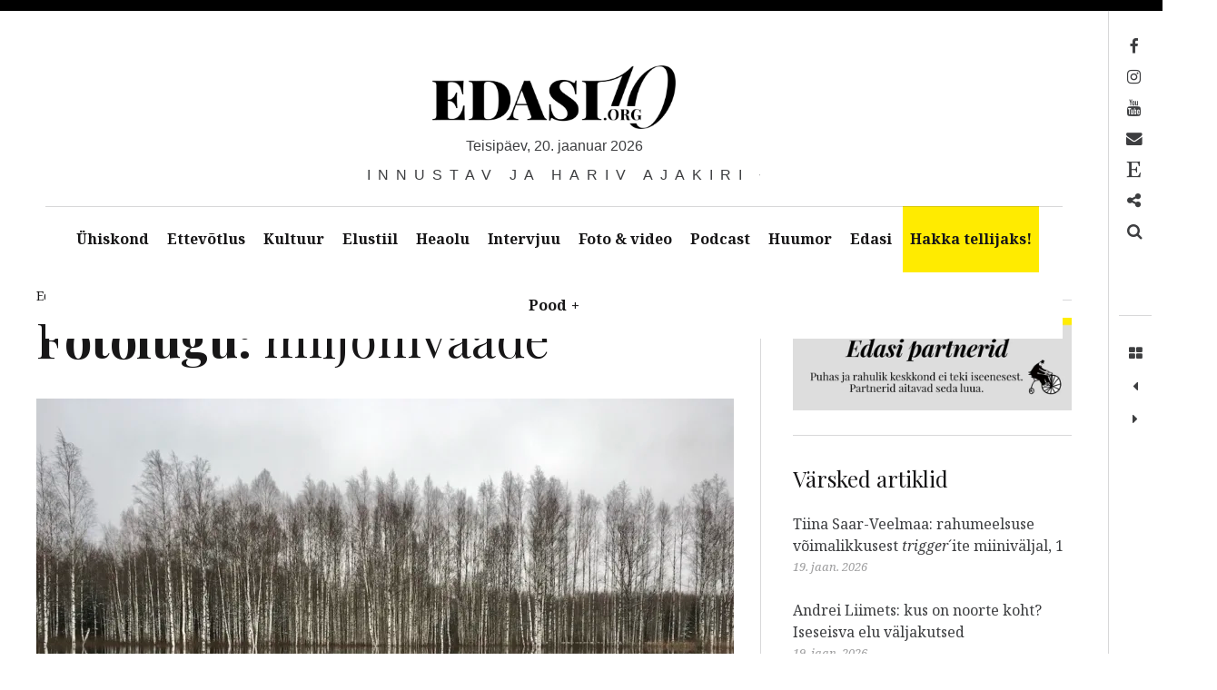

--- FILE ---
content_type: text/html; charset=UTF-8
request_url: https://edasi.org/48960/fotolugu-miljonivaade/
body_size: 40497
content:
<!DOCTYPE html>
<!--[if IE 9]>
<html class="ie9 lt-ie10" lang="et"> <![endif]-->
<!--[if (gt IE 9)|!(IE)]><!-->
<html lang="et"> <!--<![endif]-->
<head>
	<meta charset="UTF-8">
	<meta name="viewport" content="width=device-width, height=device-height, initial-scale=1, user-scalable=no">
	<link rel="profile" href="http://gmpg.org/xfn/11">
	<link rel="pingback" href="https://edasi.org/xmlrpc.php">

	<link href="https://fonts.googleapis.com" rel="preconnect" crossorigin><link href="https://fonts.gstatic.com" rel="preconnect" crossorigin><meta name='robots' content='index, follow, max-image-preview:large, max-snippet:-1, max-video-preview:-1' />
<script>window._wca = window._wca || [];</script>

	<!-- This site is optimized with the Yoast SEO plugin v26.7 - https://yoast.com/wordpress/plugins/seo/ -->
	<title>Fotolugu: miljonivaade &#8211; Edasi - Innustav ja hariv ajakiri</title>
<link data-rocket-preload as="style" href="https://fonts.googleapis.com/css2?family=Playfair%20Display:ital,wght@0,400;0,500;0,600;0,700;0,800;0,900;1,400;1,500;1,600;1,700;1,800;1,900&#038;display=swap" rel="preload">
<link data-rocket-preload as="style" href="https://fonts.googleapis.com/css?family=Noto%20Serif%3A400%2C700%2C400italic%7CPlayfair%20Display%3A400%2C700%2C900%2C400italic%2C700italic%2C900italic&#038;subset=latin%2Clatin-ext&#038;display=swap" rel="preload">
<link href="https://fonts.googleapis.com/css2?family=Playfair%20Display:ital,wght@0,400;0,500;0,600;0,700;0,800;0,900;1,400;1,500;1,600;1,700;1,800;1,900&#038;display=swap" media="print" onload="this.media=&#039;all&#039;" rel="stylesheet">
<noscript data-wpr-hosted-gf-parameters=""><link rel="stylesheet" href="https://fonts.googleapis.com/css2?family=Playfair%20Display:ital,wght@0,400;0,500;0,600;0,700;0,800;0,900;1,400;1,500;1,600;1,700;1,800;1,900&#038;display=swap"></noscript>
<link href="https://fonts.googleapis.com/css?family=Noto%20Serif%3A400%2C700%2C400italic%7CPlayfair%20Display%3A400%2C700%2C900%2C400italic%2C700italic%2C900italic&#038;subset=latin%2Clatin-ext&#038;display=swap" media="print" onload="this.media=&#039;all&#039;" rel="stylesheet">
<noscript data-wpr-hosted-gf-parameters=""><link rel="stylesheet" href="https://fonts.googleapis.com/css?family=Noto%20Serif%3A400%2C700%2C400italic%7CPlayfair%20Display%3A400%2C700%2C900%2C400italic%2C700italic%2C900italic&#038;subset=latin%2Clatin-ext&#038;display=swap"></noscript>
<style id="rocket-critical-css">ul{box-sizing:border-box}:root{--wp--preset--font-size--normal:16px;--wp--preset--font-size--huge:42px}.screen-reader-text{border:0;clip:rect(1px,1px,1px,1px);clip-path:inset(50%);height:1px;margin:-1px;overflow:hidden;padding:0;position:absolute;width:1px;word-wrap:normal!important}:root{--cc-font-family:-apple-system,BlinkMacSystemFont,"Segoe UI",Roboto,Helvetica,Arial,sans-serif,"Apple Color Emoji","Segoe UI Emoji","Segoe UI Symbol";--cc-modal-border-radius:.5rem;--cc-btn-border-radius:.4rem;--cc-link-color:var(--cc-btn-primary-bg);--cc-modal-margin:1rem;--cc-z-index:2147483647;--cc-bg:#fff;--cc-primary-color:#2c2f31;--cc-secondary-color:#5e6266;--cc-btn-primary-bg:#30363c;--cc-btn-primary-color:#fff;--cc-btn-primary-border-color:var(--cc-btn-primary-bg);--cc-btn-primary-hover-bg:#000;--cc-btn-primary-hover-color:#fff;--cc-btn-primary-hover-border-color:var(--cc-btn-primary-hover-bg);--cc-btn-secondary-bg:#eaeff2;--cc-btn-secondary-color:var(--cc-primary-color);--cc-btn-secondary-border-color:var(--cc-btn-secondary-bg);--cc-btn-secondary-hover-bg:#d4dae0;--cc-btn-secondary-hover-color:#000;--cc-btn-secondary-hover-border-color:#d4dae0;--cc-separator-border-color:#f0f4f7;--cc-toggle-on-bg:var(--cc-btn-primary-bg);--cc-toggle-off-bg:#667481;--cc-toggle-on-knob-bg:#fff;--cc-toggle-off-knob-bg:var(--cc-toggle-on-knob-bg);--cc-toggle-enabled-icon-color:var(--cc-bg);--cc-toggle-disabled-icon-color:var(--cc-bg);--cc-toggle-readonly-bg:#d5dee2;--cc-toggle-readonly-knob-bg:#fff;--cc-toggle-readonly-knob-icon-color:var(--cc-toggle-readonly-bg);--cc-section-category-border:var(--cc-cookie-category-block-bg);--cc-cookie-category-block-bg:#f0f4f7;--cc-cookie-category-block-border:#f0f4f7;--cc-cookie-category-block-hover-bg:#e9eff4;--cc-cookie-category-block-hover-border:#e9eff4;--cc-cookie-category-expanded-block-bg:transparent;--cc-cookie-category-expanded-block-hover-bg:#dee4e9;--cc-overlay-bg:rgba(0,0,0,.65);--cc-webkit-scrollbar-bg:var(--cc-section-category-border);--cc-webkit-scrollbar-hover-bg:var(--cc-btn-primary-hover-bg);--cc-footer-bg:var(--cc-btn-secondary-bg);--cc-footer-color:var(--cc-secondary-color);--cc-footer-border-color:#e4eaed;--cc-pm-toggle-border-radius:4em}:root{--woocommerce:#7F54B3;--wc-green:#7ad03a;--wc-red:#a00;--wc-orange:#ffba00;--wc-blue:#2ea2cc;--wc-primary:#7F54B3;--wc-primary-text:white;--wc-secondary:#e9e6ed;--wc-secondary-text:#515151;--wc-highlight:#777335;--wc-highligh-text:white;--wc-content-bg:#fff;--wc-subtext:#767676}:root{--woocommerce:#7F54B3;--wc-green:#7ad03a;--wc-red:#a00;--wc-orange:#ffba00;--wc-blue:#2ea2cc;--wc-primary:#7F54B3;--wc-primary-text:white;--wc-secondary:#e9e6ed;--wc-secondary-text:#515151;--wc-highlight:#777335;--wc-highligh-text:white;--wc-content-bg:#fff;--wc-subtext:#767676}.screen-reader-text{clip:rect(1px,1px,1px,1px);height:1px;overflow:hidden;position:absolute!important;width:1px;word-wrap:normal!important}html{font-family:sans-serif;-ms-text-size-adjust:100%;-webkit-text-size-adjust:100%}body{margin:0}article,aside,header,main,nav{display:block}[hidden]{display:none}a{background:transparent}b{font-weight:bold}h1{font-size:2em;margin:0.67em 0}img{border:0}button,input{color:inherit;font:inherit;margin:0}button{overflow:visible}button{text-transform:none}button,input[type="submit"]{-webkit-appearance:button}button::-moz-focus-inner,input::-moz-focus-inner{border:0;padding:0}input{line-height:normal}input[type="search"]{-webkit-appearance:textfield;box-sizing:content-box}input[type="search"]::-webkit-search-cancel-button,input[type="search"]::-webkit-search-decoration{-webkit-appearance:none}body,h1,h2,h5,p,ul,form{margin:0;padding:0}*,*:before,*:after{box-sizing:border-box}body{line-height:1.6;color:#3d3e40}h1,h2{font-family:"Playfair Display",serif;font-weight:normal;color:#171617}body,.widget{font-family:"Noto Serif",serif}h1{font-size:3.375em;line-height:1.11111;-webkit-transform:translateY(0.22006em);transform:translateY(0.22006em);margin-top:0.88889em;margin-bottom:0.44444em}h2{font-size:2.25em;line-height:1.33333;-webkit-transform:translateY(0.33117em);transform:translateY(0.33117em);margin-top:1.33333em;margin-bottom:0.66667em}p{margin-top:0;font-size:1em;line-height:1.5;-webkit-transform:translateY(0.4145em);transform:translateY(0.4145em);margin-bottom:1.5em}a{text-decoration:none;color:rgba(0,0,0,0.3)}img{max-width:100%;height:auto}input[type="search"]{display:block;vertical-align:middle;width:100%;padding:12px;outline:0!important;-webkit-appearance:none}input{font-weight:300;border-radius:0;border:1px solid #d7d7d7;box-shadow:none;font-size:16px;padding:12px}input::-webkit-input-placeholder{font-style:normal;font-weight:300}input:-moz-placeholder{font-style:normal;font-weight:300}input::-moz-placeholder{font-style:normal;font-weight:300}input:-ms-input-placeholder{font-style:normal;font-weight:300}.nav:after,.nav--main ul:after,.main-navigation:after,.has_sidebar .site-content .container:after{content:"";display:table;clear:both}.site-description:after{position:absolute}.site-branding,.site-description,.site-description-text,.entry-meta{position:relative}.grid>.grid__item{border-left:solid transparent;border-left-width:36px}.grid>.grid__item{float:left}.nav,.nav--main ul{list-style:none;margin-left:0}.nav>li,.nav--main ul>li,.nav>li>a,.nav--main ul>li>a{display:inline-block;*display:inline;zoom:1}input[type="submit"]{display:inline-block;vertical-align:middle;font:inherit;text-align:center;border:none;margin:0;overflow:visible;padding:12px 24px;background-color:#171617}input[type="submit"]{text-decoration:none;color:#fff}input[type="submit"]::-moz-focus-inner{border:0;padding:0}html{background:white}html,body{height:100%}body{border:0 solid #000;min-height:100%}@media only screen and (min-width:1000px){body{border-left-width:3em;border-top-width:0.75em}body:before,body:after{content:"";position:fixed;top:0;left:0;z-index:100;background:#171617}body:before{width:100%;height:0.75em}}@media only screen and (min-width:1000px){body:after{width:3em;height:100%}}.site-content{padding-top:2.25em;padding-bottom:5.25em}.site-header,.site-content{padding-left:1.125em;padding-right:1.125em}@media only screen and (min-width:1000px){.site-header,.site-content{padding-left:4.5em;padding-right:4.5em}}.container{max-width:85em;margin-left:auto;margin-right:auto}.single .site-content .container{max-width:80em}#page{min-height:100%;position:relative}@media only screen and (min-width:1000px){#page{padding-right:3.75em}}.site-header{text-align:center}.site-branding{max-width:100%;line-height:1;display:inline-block;margin-top:3.75em;margin-bottom:5.25em}.site-branding img{width:auto}.site-title{margin:0;font-size:2.5em;line-height:1.2;-webkit-transform:translateY(0.2645em);transform:translateY(0.2645em);font-weight:900;text-transform:uppercase;max-width:100%}@media only screen and (min-width:899px){.site-title{letter-spacing:-.055em;padding-right:.025em;font-size:5em;line-height:1.05;-webkit-transform:translateY(0.0395em);transform:translateY(0.0395em)}}.site-title a{text-decoration:none;color:#171617}.site-title--large{font-size:3.375em;line-height:1.11111;-webkit-transform:none;transform:none}@media only screen and (min-width:899px){.site-title--large{font-size:7.6875em;line-height:1.07317;-webkit-transform:translateY(0.00596em);transform:translateY(0.00596em)}}.site-description{display:block;font-family:sans-serif;font-weight:300;text-transform:uppercase;word-wrap:break-word;-webkit-transform:translateY(0.7em);transform:translateY(0.7em);font-size:1.1875em;line-height:1.26316;letter-spacing:.5em;overflow:hidden}.site-description:after{content:"";width:100%;height:1px;background:#3d3e40;bottom:50%;left:0;z-index:-1}.site-description-text{z-index:10;max-width:100%;display:inline-block;margin:0;padding-left:1.25em;padding-right:.75em;background:white}.main-navigation{position:relative;z-index:100}.main-navigation:after{content:'';position:fixed;top:0;left:0;z-index:1;height:100vh;width:100vw;background-color:#161616;opacity:0}.navigation__trigger{position:absolute;left:0;top:0;z-index:2;padding:0.6em 0.8em;border:none;border-top-right-radius:3px;border-bottom-right-radius:3px;font-size:1.25em;line-height:1.2;background:transparent}@media only screen and (min-width:1000px){.navigation__trigger{display:none}}.nav--main{background:white;font-weight:bold;margin-top:-1px;position:relative;z-index:20;text-align:center}.nav--main:after{position:absolute;top:0;left:0;width:100%;height:1px;background:currentColor;opacity:0.2}.nav--main:before{background:white;display:block;width:100%;content:'';position:fixed;left:0;top:0}.nav--main ul{top:inherit;left:0;z-index:1;width:100%;display:none}@media only screen and (min-width:1000px){.nav--main ul{position:absolute;background:#171617}.nav--main ul a{color:white}}.nav--main li{display:inline-block}.nav--main .menu-item-has-children>a{position:relative}.nav--main .menu-item-has-children>a:after{opacity:0;content:"";position:absolute;bottom:0;left:50%;margin-left:-.5em;border:.5em solid transparent;border-bottom-color:#171617}.nav--main .menu-item-has-children>a>span{padding-left:.3em}.nav--main.hover-intent ul{display:block;opacity:0}.nav--main.hover-intent li.menu-item-has-children>a:after{opacity:0}.nav--main a{display:block;padding:24px;text-decoration:none;color:#171617;max-width:30em;text-overflow:ellipsis}.nav--main>li>a{padding-left:2.25em;padding-right:2.25em;position:relative}.nav--main>li>a:before{content:"";width:100%;position:absolute;top:0;left:0;height:0;background:#171617}.entry-meta{display:inline-block;padding-right:.75em;background:white}.entry-meta{font-size:0.875em;line-height:1.71429}.entry-meta a{color:inherit}.single .cat-links{color:rgba(0,0,0,0.3)}body{word-wrap:break-word;text-overflow:ellipsis}.single .post{margin-bottom:2.25em}.single .entry-title{margin-top:0;margin-bottom:0.88889em}.single .entry-meta{font-size:0.875em;line-height:1.71429;-webkit-transform:translateY(0.52164em);transform:translateY(0.52164em)}.single .entry-meta>*:not(:first-child):before{content:"/"}.single .posted-on:before{margin-right:5px}.single .posted-on,.single .posted-by,.single .cat-links:before{color:#171617}.single .cat-links{color:rgba(0,0,0,0.3)}@media only screen and (min-width:899px){.single .entry-content p{margin-bottom:2.25em}}.entry-content ul:not(.wp-block-gallery){margin-left:1.5em}.entry-content ul:not(.wp-block-gallery) li:not(.wp-block-gallery){margin-bottom:0.75em}.search-form{position:relative;width:100%;height:44px}.search-form>label,.search-form .search-field{display:block;box-sizing:border-box;position:absolute;left:0;top:0;right:0;width:100%;height:44px}.search-form .search-field{padding:8px 12px;padding-right:60px;line-height:44px;border-radius:0}.search-form .search-submit{position:absolute;top:0;right:0;padding:6px;height:44px;font-size:14px;text-align:center;border-radius:0}.has_sidebar .site-content .container{position:relative}.has_sidebar .content-area{width:100%}.has_sidebar .sidebar{padding-top:1.5em}@media only screen and (min-width:899px){.has_sidebar .sidebar{padding-bottom:3em}}@media only screen and (min-width:899px){.has_sidebar .content-area{float:left;margin-right:-30%}.has_sidebar .site-main{margin-right:30%;padding-right:1.875em}.has_sidebar .site-main:before{content:"";width:1px;height:100%;background-color:currentColor;opacity:0.2;position:absolute;top:0;bottom:0;right:30%}.has_sidebar .sidebar{z-index:5;float:right;width:30%;padding-left:1.875em}}.widget{padding-bottom:3.75em}.widget img{max-width:100%}.widget+.widget{position:relative;padding-top:2.25em}.widget+.widget:before{content:"";position:absolute;top:0;left:0;right:0;display:block;height:1px;background-color:currentColor;opacity:0.2}.widget a{color:black}.widget img{max-width:100%;height:auto}.widget .widget-title{font-size:1.5em;line-height:1.5;-webkit-transform:translateY(0.4145em);transform:translateY(0.4145em);margin-bottom:1.25em;margin-top:0}.site-footer .site-info{width:50%;font-size:0.875em;line-height:1.71429}.toolbar{padding-left:0.75em;padding-right:0.75em;width:3.75em;position:fixed;top:0.75em;right:0;bottom:0;display:block;margin-top:-1px;z-index:100}.toolbar i[class]{display:table;width:2.25em;height:2.25em;text-align:center}.toolbar i[class]:before{display:table-cell;vertical-align:middle}@media only screen and (min-width:1000px){.toolbar:before{content:"";position:absolute;top:0;left:0;width:1px;height:100%;background:currentColor;opacity:0.2}}.toolbar__head{padding-top:1.5em;padding-bottom:1.5em;min-height:21em}.toolbar__body{position:relative;padding-top:1.5em}.toolbar__body:before{content:"";position:absolute;top:0;left:0;width:100%;height:1px;background:currentColor;opacity:0.2}.toolbar__body a{color:inherit}.nav--toolbar{word-wrap:normal}.nav--toolbar a{display:block;font-size:0.8125em;line-height:2.57143em;margin-top:-1px;margin-right:0.85714em;padding-left:1.71429em;position:relative;right:100%;white-space:nowrap;border:1px solid transparent;border-right-width:0;color:transparent}.nav--toolbar a:before{content:"";font-size:1.35714em;display:inline-block;width:2.52632em;height:1.89474em;line-height:1.89474em;position:absolute;right:-2.52632em;font-family:FontAwesome;-webkit-font-smoothing:antialiased;text-align:center;color:inherit}@media only screen and (min-width:899px){.nav--toolbar a:before{padding-left:0.63158em}}.nav--toolbar a:before{content:""}.nav--toolbar a[href*="mailto:"]:before,.nav--toolbar a[href*="mail"]:before{content:""}.nav--toolbar a[href*="facebook"]:before{content:""}.nav--toolbar a[href*="instagram"]:before{content:""}.nav--toolbar a[href*="youtube"]:before{content:""}.nav--toolbar .nav__item--search a:before{content:""}.overlay--search{position:fixed;top:0;left:100%;z-index:111;display:table;padding-right:15em;padding-left:15em;width:100%;height:100%;border-left:1px solid rgba(0,0,0,0.3);background:white}.overlay--search .search-form>label{position:static;height:auto}.overlay--search .search-form,.overlay--search .search-field{display:block;height:auto}.overlay--search .search-field,.overlay--search .search-submit{position:static}.overlay--search .search-submit{display:none}.overlay--search .search-field{height:auto;border:0;padding:0;outline:0;-webkit-appearance:none;background-color:inherit;color:inherit}.overlay--search .search-field{font-size:6.25em;line-height:1.08}.overlay--search .search-field::-webkit-input-placeholder{color:inherit}.overlay--search .search-field:-moz-placeholder{color:inherit}.overlay--search .search-field::-moz-placeholder{color:inherit}.overlay--search .search-field:-ms-input-placeholder{color:inherit}.overlay__wrapper{display:table-cell;vertical-align:middle}.overlay__close{width:3.75em;height:3.75em;position:absolute;top:6em;right:3.75em}.overlay__close:before,.overlay__close:after{content:"";display:block;position:absolute;background:currentColor;-webkit-transform:rotate(45deg);transform:rotate(45deg)}.overlay__close:before{top:50%;width:100%;height:.16em;margin-top:-.08em}.overlay__close:after{left:50%;height:100%;width:.16em;margin-left:-.08em}div.sd-content ul{margin-bottom:0!important}.sd-content ul li{margin-bottom:12px!important;display:inline-block!important}.screen-reader-text{display:none}.toolbar .navigation.post-navigation .nav-links span{display:block;white-space:nowrap;position:absolute;left:0;top:10.5em;-webkit-transform-origin:1.875em 0 0;transform-origin:1.875em 0 0;-webkit-transform:rotateZ(90deg) translateZ(0);transform:rotateZ(90deg) translateZ(0);opacity:0}#wpstats{position:fixed;left:-9999px;bottom:0}.published,.site-title-date{text-transform:lowercase}.nav--toolbar a:before{color:#000}.site-title-date::first-letter{text-transform:capitalize}.menu-item-9291 a:before{content:'\f2d7'}input[type="submit"]{display:inline-block;color:#FFF;text-decoration:none;vertical-align:middle;font:inherit;text-align:center;border:none;margin:0;overflow:visible;padding:11px 23px;background-color:#171617}h1{font-family:"Playfair Display";font-weight:normal;font-size:3.38em;text-transform:none}h1{color:#171617}.nav--toolbar a:after{content:none}.nav--main>li>a{padding-left:2em;padding-right:2em;font-size:0.9em}.site-branding img{height:70px}.site-title-date{text-align:center;margin-bottom:0.5em;line-height:1.26316;font-family:sans-serif;font-weight:300}@media only screen and (max-width:640px){.site-branding{display:block}.site-branding img{max-height:50px!important}.site-title-date{font-size:0.55em;letter-spacing:.25em}}.entry-content a:not(.avatar){color:black;font-weight:500;text-decoration:none;background-color:#ffeb00;box-shadow:white 0 0.85em inset;padding-left:2px;padding-right:2px}.site-description{font-size:1.0em}.site-title--large{display:none!important}@media only screen and (min-width:899px){.site-content{padding-top:0em}.site-title--large{display:none}}@media only screen and (min-width:899px){.has_sidebar .content-area{float:left;margin-right:-35%}.has_sidebar .sidebar{z-index:5;float:right;width:31%;padding-left:2.875em}}@media only screen and (min-width:1000px){body{border-left-width:0em}body:after{width:0em}.site-header,.site-content{padding-left:1em;padding-right:4.7em}.main-navigation ul>li a{padding-right:15px;padding-left:15px}}@media only screen and (min-width:1100px){.site-header,.site-content{padding-left:2.5em;padding-right:2.5em}.main-navigation ul>li a{padding-right:15px;padding-left:15px}}.widget+.widget{padding-top:1.25em;padding-bottom:1.25em;min-width:300px}.site-branding{margin-bottom:2.25em}@media only screen and (max-width:640px){.site-branding{margin-bottom:1.25em}}@media only screen and (min-width:1000px){.site-content{padding-top:2.0em}}.site-info{display:none}.site-content{padding-top:0.5em}.nav--main .menu-item-has-children:after{content:none}.dfpAdsPlaces{display:-webkit-box;-webkit-box-pack:center;justify-content:center;-webkit-box-align:center;max-width:100%;height:auto;position:relative}.dfpAdsPlaces iframe{border:none;bottom:0;top:0}@media only screen and (min-width:1000px){.site-header{padding-right:50px!important}.site-header{padding-left:50px!important}}.site-footer .site-info{width:100%;font-size:0.875em;line-height:1.71429}.sd-content ul{padding:0!important;margin:0!important;list-style:none!important}.sd-content ul li{display:inline-block}.sd-social-icon .sd-content ul li a.sd-button,.sd-content ul li a.sd-button{text-decoration:none!important;display:inline-block;font-size:13px;font-family:"Open Sans",sans-serif;font-weight:500;border-radius:4px;color:#2C3338!important;background:#fff;box-shadow:0 1px 2px rgba(0,0,0,0.12),0 0 0 1px rgba(0,0,0,0.12);text-shadow:none;line-height:23px;padding:4px 11px 3px 9px}.sd-content ul li a.sd-button>span{line-height:23px;margin-left:6px}.sd-social-icon .sd-content ul li a.sd-button>span{margin-left:0}.sd-content ul li a.sd-button:before{display:inline-block;-webkit-font-smoothing:antialiased;-moz-osx-font-smoothing:grayscale;font:normal 18px/1 'social-logos';vertical-align:top;text-align:center}@media screen and (-webkit-min-device-pixel-ratio:0){.sd-content ul li a.sd-button:before{position:relative;top:2px}}.sd-content ul li{margin:0 8px 12px 0;padding:0}.sd-social-icon .sd-content ul li.share-print a:before{content:'\f469'}.sharing-hidden .inner{position:absolute;z-index:2;border:1px solid #ccc;padding:10px;background:#fff;box-shadow:0px 5px 20px rgba(0,0,0,.2);-webkit-border-radius:2px;-moz-border-radius:2px;border-radius:2px;margin-top:5px;max-width:400px}.sharing-hidden .inner ul{margin:0!important}.sharing-hidden .inner:before,.sharing-hidden .inner:after{position:absolute;z-index:1;top:-8px;left:20px;width:0;height:0;border-left:6px solid transparent;border-right:6px solid transparent;border-bottom:8px solid #ccc;content:"";display:block}.sharing-hidden .inner:after{z-index:2;top:-7px;border-left:6px solid transparent;border-right:6px solid transparent;border-bottom:8px solid #fff}.sharing-hidden ul{margin:0}.sd-social-icon .sd-content ul li[class*='share-'] a{border-radius:50%;-webkit-border-radius:50%;border:0;box-shadow:none;padding:7px;position:relative;top:-2px;line-height:1;width:auto;height:auto;margin-bottom:0;max-width:32px}.sd-social-icon .sd-content ul li[class*='share-'] a.sd-button>span{line-height:1}.sd-social-icon .sd-content ul li[class*='share-'] a.sd-button:before{top:0}.sd-social-icon .sd-content ul li[class*='share-'] a.sd-button{background:#e9e9e9;margin-top:2px;text-indent:0}.sharing-screen-reader-text{clip:rect(1px,1px,1px,1px);position:absolute!important;height:1px;width:1px;overflow:hidden}.screen-reader-text{clip:rect(1px,1px,1px,1px);word-wrap:normal!important;border:0;clip-path:inset(50%);height:1px;margin:-1px;overflow:hidden;overflow-wrap:normal!important;padding:0;position:absolute!important;width:1px}</style>
	<link rel="canonical" href="https://edasi.org/48960/fotolugu-miljonivaade/" />
	<meta property="og:locale" content="et_EE" />
	<meta property="og:type" content="article" />
	<meta property="og:title" content="Fotolugu: miljonivaade &#8211; Edasi - Innustav ja hariv ajakiri" />
	<meta property="og:description" content="Keskkooliajast peale on kasemetsad mind peatuma pannud, toona lihtsalt ilu, nüüd oma lihtsuse tōttu. Hele pintslitōmme vaheldumas tumedaga [&hellip;]" />
	<meta property="og:url" content="https://edasi.org/48960/fotolugu-miljonivaade/" />
	<meta property="og:site_name" content="Edasi - Innustav ja hariv ajakiri" />
	<meta property="article:publisher" content="https://www.facebook.com/Edasi.org/" />
	<meta property="article:published_time" content="2019-11-15T06:03:33+00:00" />
	<meta property="article:modified_time" content="2019-11-15T07:29:54+00:00" />
	<meta property="og:image" content="https://edasi.org/wp-content/uploads/2019/11/Kased-väike.jpg" />
	<meta property="og:image:width" content="1280" />
	<meta property="og:image:height" content="960" />
	<meta property="og:image:type" content="image/jpeg" />
	<meta name="author" content="Edasi" />
	<meta name="twitter:card" content="summary_large_image" />
	<meta name="twitter:creator" content="@edasiorg" />
	<meta name="twitter:site" content="@edasiorg" />
	<meta name="twitter:label1" content="Written by" />
	<meta name="twitter:data1" content="Edasi" />
	<script type="application/ld+json" class="yoast-schema-graph">{"@context":"https://schema.org","@graph":[{"@type":"Article","@id":"https://edasi.org/48960/fotolugu-miljonivaade/#article","isPartOf":{"@id":"https://edasi.org/48960/fotolugu-miljonivaade/"},"author":{"name":"Edasi","@id":"https://edasi.org/#/schema/person/3d6676bd9464ba6cb74fbdabb24424c8"},"headline":"Fotolugu: miljonivaade","datePublished":"2019-11-15T06:03:33+00:00","dateModified":"2019-11-15T07:29:54+00:00","mainEntityOfPage":{"@id":"https://edasi.org/48960/fotolugu-miljonivaade/"},"wordCount":72,"publisher":{"@id":"https://edasi.org/#organization"},"image":{"@id":"https://edasi.org/48960/fotolugu-miljonivaade/#primaryimage"},"thumbnailUrl":"https://edasi.org/wp-content/uploads/2019/11/Kased-väike.webp","keywords":["Assar Jõepera","fotolugu"],"articleSection":["Foto &amp; video"],"inLanguage":"et"},{"@type":"WebPage","@id":"https://edasi.org/48960/fotolugu-miljonivaade/","url":"https://edasi.org/48960/fotolugu-miljonivaade/","name":"Fotolugu: miljonivaade &#8211; Edasi - Innustav ja hariv ajakiri","isPartOf":{"@id":"https://edasi.org/#website"},"primaryImageOfPage":{"@id":"https://edasi.org/48960/fotolugu-miljonivaade/#primaryimage"},"image":{"@id":"https://edasi.org/48960/fotolugu-miljonivaade/#primaryimage"},"thumbnailUrl":"https://edasi.org/wp-content/uploads/2019/11/Kased-väike.webp","datePublished":"2019-11-15T06:03:33+00:00","dateModified":"2019-11-15T07:29:54+00:00","breadcrumb":{"@id":"https://edasi.org/48960/fotolugu-miljonivaade/#breadcrumb"},"inLanguage":"et","potentialAction":[{"@type":"ReadAction","target":["https://edasi.org/48960/fotolugu-miljonivaade/"]}]},{"@type":"ImageObject","inLanguage":"et","@id":"https://edasi.org/48960/fotolugu-miljonivaade/#primaryimage","url":"https://edasi.org/wp-content/uploads/2019/11/Kased-väike.webp","contentUrl":"https://edasi.org/wp-content/uploads/2019/11/Kased-väike.webp","width":1280,"height":960,"caption":"Miljonivaade. I Foto: Assar Jõepera"},{"@type":"BreadcrumbList","@id":"https://edasi.org/48960/fotolugu-miljonivaade/#breadcrumb","itemListElement":[{"@type":"ListItem","position":1,"name":"Home","item":"https://edasi.org/"},{"@type":"ListItem","position":2,"name":"Foto &amp; video","item":"https://edasi.org/teemad/video/"},{"@type":"ListItem","position":3,"name":"Fotolugu: miljonivaade"}]},{"@type":"WebSite","@id":"https://edasi.org/#website","url":"https://edasi.org/","name":"Edasi - Innustav ja hariv ajakiri","description":"Innustav ja hariv ajakiri","publisher":{"@id":"https://edasi.org/#organization"},"potentialAction":[{"@type":"SearchAction","target":{"@type":"EntryPoint","urlTemplate":"https://edasi.org/?s={search_term_string}"},"query-input":{"@type":"PropertyValueSpecification","valueRequired":true,"valueName":"search_term_string"}}],"inLanguage":"et"},{"@type":"Organization","@id":"https://edasi.org/#organization","name":"Edasi.org OÜ","alternateName":"Edasi - Innustav ja hariv ajakiri","url":"https://edasi.org/","logo":{"@type":"ImageObject","inLanguage":"et","@id":"https://edasi.org/#/schema/logo/image/","url":"https://edasi.org/wp-content/uploads/2020/05/Edasi_700x400.webp","contentUrl":"https://edasi.org/wp-content/uploads/2020/05/Edasi_700x400.webp","width":700,"height":400,"caption":"Edasi.org OÜ"},"image":{"@id":"https://edasi.org/#/schema/logo/image/"},"sameAs":["https://www.facebook.com/Edasi.org/","https://x.com/edasiorg","https://www.instagram.com/edasiorg/","https://www.youtube.com/channel/UC27fWcKOauXVuNnwRPhZ4aQ/videos"]},{"@type":"Person","@id":"https://edasi.org/#/schema/person/3d6676bd9464ba6cb74fbdabb24424c8","name":"Edasi","image":{"@type":"ImageObject","inLanguage":"et","@id":"https://edasi.org/#/schema/person/image/","url":"https://edasi.org/wp-content/uploads/2017/06/edasi-ruut-100x100.webp","contentUrl":"https://edasi.org/wp-content/uploads/2017/06/edasi-ruut-100x100.webp","caption":"Edasi"},"url":"https://edasi.org/author/edasi/"}]}</script>
	<!-- / Yoast SEO plugin. -->


<link rel='dns-prefetch' href='//www.googletagmanager.com' />
<link rel='dns-prefetch' href='//v0.wordpress.com' />
<link rel='dns-prefetch' href='//stats.wp.com' />
<link rel='dns-prefetch' href='//fonts.googleapis.com' />
<link rel='dns-prefetch' href='//maxcdn.bootstrapcdn.com' />
<link href='https://fonts.gstatic.com' crossorigin rel='preconnect' />
<link rel="alternate" type="application/rss+xml" title="Edasi - Innustav ja hariv ajakiri &raquo; RSS" href="https://edasi.org/feed/" />
<link rel="alternate" title="oEmbed (JSON)" type="application/json+oembed" href="https://edasi.org/wp-json/oembed/1.0/embed?url=https%3A%2F%2Fedasi.org%2F48960%2Ffotolugu-miljonivaade%2F" />
<link rel="alternate" title="oEmbed (XML)" type="text/xml+oembed" href="https://edasi.org/wp-json/oembed/1.0/embed?url=https%3A%2F%2Fedasi.org%2F48960%2Ffotolugu-miljonivaade%2F&#038;format=xml" />
<!-- edasi.org is managing ads with Advanced Ads 2.0.16 – https://wpadvancedads.com/ --><!--noptimize--><script id="edasi-ready">
			window.advanced_ads_ready=function(e,a){a=a||"complete";var d=function(e){return"interactive"===a?"loading"!==e:"complete"===e};d(document.readyState)?e():document.addEventListener("readystatechange",(function(a){d(a.target.readyState)&&e()}),{once:"interactive"===a})},window.advanced_ads_ready_queue=window.advanced_ads_ready_queue||[];		</script>
		<!--/noptimize--><style id='wp-img-auto-sizes-contain-inline-css' type='text/css'>
img:is([sizes=auto i],[sizes^="auto," i]){contain-intrinsic-size:3000px 1500px}
/*# sourceURL=wp-img-auto-sizes-contain-inline-css */
</style>
<link data-minify="1" rel='preload'  href='https://edasi.org/wp-content/cache/min/1/wp-content/plugins/makecommerce/payment/gateway/woocommerce/blocks/css/makecommerceblocks.css?ver=1768822794' data-rocket-async="style" as="style" onload="this.onload=null;this.rel='stylesheet'" onerror="this.removeAttribute('data-rocket-async')"  type='text/css' media='all' />

<link rel='preload'  href='https://edasi.org/wp-includes/css/dist/block-library/style.min.css?ver=6.9' data-rocket-async="style" as="style" onload="this.onload=null;this.rel='stylesheet'" onerror="this.removeAttribute('data-rocket-async')"  type='text/css' media='all' />
<style id='global-styles-inline-css' type='text/css'>
:root{--wp--preset--aspect-ratio--square: 1;--wp--preset--aspect-ratio--4-3: 4/3;--wp--preset--aspect-ratio--3-4: 3/4;--wp--preset--aspect-ratio--3-2: 3/2;--wp--preset--aspect-ratio--2-3: 2/3;--wp--preset--aspect-ratio--16-9: 16/9;--wp--preset--aspect-ratio--9-16: 9/16;--wp--preset--color--black: #000000;--wp--preset--color--cyan-bluish-gray: #abb8c3;--wp--preset--color--white: #ffffff;--wp--preset--color--pale-pink: #f78da7;--wp--preset--color--vivid-red: #cf2e2e;--wp--preset--color--luminous-vivid-orange: #ff6900;--wp--preset--color--luminous-vivid-amber: #fcb900;--wp--preset--color--light-green-cyan: #7bdcb5;--wp--preset--color--vivid-green-cyan: #00d084;--wp--preset--color--pale-cyan-blue: #8ed1fc;--wp--preset--color--vivid-cyan-blue: #0693e3;--wp--preset--color--vivid-purple: #9b51e0;--wp--preset--gradient--vivid-cyan-blue-to-vivid-purple: linear-gradient(135deg,rgb(6,147,227) 0%,rgb(155,81,224) 100%);--wp--preset--gradient--light-green-cyan-to-vivid-green-cyan: linear-gradient(135deg,rgb(122,220,180) 0%,rgb(0,208,130) 100%);--wp--preset--gradient--luminous-vivid-amber-to-luminous-vivid-orange: linear-gradient(135deg,rgb(252,185,0) 0%,rgb(255,105,0) 100%);--wp--preset--gradient--luminous-vivid-orange-to-vivid-red: linear-gradient(135deg,rgb(255,105,0) 0%,rgb(207,46,46) 100%);--wp--preset--gradient--very-light-gray-to-cyan-bluish-gray: linear-gradient(135deg,rgb(238,238,238) 0%,rgb(169,184,195) 100%);--wp--preset--gradient--cool-to-warm-spectrum: linear-gradient(135deg,rgb(74,234,220) 0%,rgb(151,120,209) 20%,rgb(207,42,186) 40%,rgb(238,44,130) 60%,rgb(251,105,98) 80%,rgb(254,248,76) 100%);--wp--preset--gradient--blush-light-purple: linear-gradient(135deg,rgb(255,206,236) 0%,rgb(152,150,240) 100%);--wp--preset--gradient--blush-bordeaux: linear-gradient(135deg,rgb(254,205,165) 0%,rgb(254,45,45) 50%,rgb(107,0,62) 100%);--wp--preset--gradient--luminous-dusk: linear-gradient(135deg,rgb(255,203,112) 0%,rgb(199,81,192) 50%,rgb(65,88,208) 100%);--wp--preset--gradient--pale-ocean: linear-gradient(135deg,rgb(255,245,203) 0%,rgb(182,227,212) 50%,rgb(51,167,181) 100%);--wp--preset--gradient--electric-grass: linear-gradient(135deg,rgb(202,248,128) 0%,rgb(113,206,126) 100%);--wp--preset--gradient--midnight: linear-gradient(135deg,rgb(2,3,129) 0%,rgb(40,116,252) 100%);--wp--preset--font-size--small: 13px;--wp--preset--font-size--medium: 20px;--wp--preset--font-size--large: 36px;--wp--preset--font-size--x-large: 42px;--wp--preset--spacing--20: 0.44rem;--wp--preset--spacing--30: 0.67rem;--wp--preset--spacing--40: 1rem;--wp--preset--spacing--50: 1.5rem;--wp--preset--spacing--60: 2.25rem;--wp--preset--spacing--70: 3.38rem;--wp--preset--spacing--80: 5.06rem;--wp--preset--shadow--natural: 6px 6px 9px rgba(0, 0, 0, 0.2);--wp--preset--shadow--deep: 12px 12px 50px rgba(0, 0, 0, 0.4);--wp--preset--shadow--sharp: 6px 6px 0px rgba(0, 0, 0, 0.2);--wp--preset--shadow--outlined: 6px 6px 0px -3px rgb(255, 255, 255), 6px 6px rgb(0, 0, 0);--wp--preset--shadow--crisp: 6px 6px 0px rgb(0, 0, 0);}:where(.is-layout-flex){gap: 0.5em;}:where(.is-layout-grid){gap: 0.5em;}body .is-layout-flex{display: flex;}.is-layout-flex{flex-wrap: wrap;align-items: center;}.is-layout-flex > :is(*, div){margin: 0;}body .is-layout-grid{display: grid;}.is-layout-grid > :is(*, div){margin: 0;}:where(.wp-block-columns.is-layout-flex){gap: 2em;}:where(.wp-block-columns.is-layout-grid){gap: 2em;}:where(.wp-block-post-template.is-layout-flex){gap: 1.25em;}:where(.wp-block-post-template.is-layout-grid){gap: 1.25em;}.has-black-color{color: var(--wp--preset--color--black) !important;}.has-cyan-bluish-gray-color{color: var(--wp--preset--color--cyan-bluish-gray) !important;}.has-white-color{color: var(--wp--preset--color--white) !important;}.has-pale-pink-color{color: var(--wp--preset--color--pale-pink) !important;}.has-vivid-red-color{color: var(--wp--preset--color--vivid-red) !important;}.has-luminous-vivid-orange-color{color: var(--wp--preset--color--luminous-vivid-orange) !important;}.has-luminous-vivid-amber-color{color: var(--wp--preset--color--luminous-vivid-amber) !important;}.has-light-green-cyan-color{color: var(--wp--preset--color--light-green-cyan) !important;}.has-vivid-green-cyan-color{color: var(--wp--preset--color--vivid-green-cyan) !important;}.has-pale-cyan-blue-color{color: var(--wp--preset--color--pale-cyan-blue) !important;}.has-vivid-cyan-blue-color{color: var(--wp--preset--color--vivid-cyan-blue) !important;}.has-vivid-purple-color{color: var(--wp--preset--color--vivid-purple) !important;}.has-black-background-color{background-color: var(--wp--preset--color--black) !important;}.has-cyan-bluish-gray-background-color{background-color: var(--wp--preset--color--cyan-bluish-gray) !important;}.has-white-background-color{background-color: var(--wp--preset--color--white) !important;}.has-pale-pink-background-color{background-color: var(--wp--preset--color--pale-pink) !important;}.has-vivid-red-background-color{background-color: var(--wp--preset--color--vivid-red) !important;}.has-luminous-vivid-orange-background-color{background-color: var(--wp--preset--color--luminous-vivid-orange) !important;}.has-luminous-vivid-amber-background-color{background-color: var(--wp--preset--color--luminous-vivid-amber) !important;}.has-light-green-cyan-background-color{background-color: var(--wp--preset--color--light-green-cyan) !important;}.has-vivid-green-cyan-background-color{background-color: var(--wp--preset--color--vivid-green-cyan) !important;}.has-pale-cyan-blue-background-color{background-color: var(--wp--preset--color--pale-cyan-blue) !important;}.has-vivid-cyan-blue-background-color{background-color: var(--wp--preset--color--vivid-cyan-blue) !important;}.has-vivid-purple-background-color{background-color: var(--wp--preset--color--vivid-purple) !important;}.has-black-border-color{border-color: var(--wp--preset--color--black) !important;}.has-cyan-bluish-gray-border-color{border-color: var(--wp--preset--color--cyan-bluish-gray) !important;}.has-white-border-color{border-color: var(--wp--preset--color--white) !important;}.has-pale-pink-border-color{border-color: var(--wp--preset--color--pale-pink) !important;}.has-vivid-red-border-color{border-color: var(--wp--preset--color--vivid-red) !important;}.has-luminous-vivid-orange-border-color{border-color: var(--wp--preset--color--luminous-vivid-orange) !important;}.has-luminous-vivid-amber-border-color{border-color: var(--wp--preset--color--luminous-vivid-amber) !important;}.has-light-green-cyan-border-color{border-color: var(--wp--preset--color--light-green-cyan) !important;}.has-vivid-green-cyan-border-color{border-color: var(--wp--preset--color--vivid-green-cyan) !important;}.has-pale-cyan-blue-border-color{border-color: var(--wp--preset--color--pale-cyan-blue) !important;}.has-vivid-cyan-blue-border-color{border-color: var(--wp--preset--color--vivid-cyan-blue) !important;}.has-vivid-purple-border-color{border-color: var(--wp--preset--color--vivid-purple) !important;}.has-vivid-cyan-blue-to-vivid-purple-gradient-background{background: var(--wp--preset--gradient--vivid-cyan-blue-to-vivid-purple) !important;}.has-light-green-cyan-to-vivid-green-cyan-gradient-background{background: var(--wp--preset--gradient--light-green-cyan-to-vivid-green-cyan) !important;}.has-luminous-vivid-amber-to-luminous-vivid-orange-gradient-background{background: var(--wp--preset--gradient--luminous-vivid-amber-to-luminous-vivid-orange) !important;}.has-luminous-vivid-orange-to-vivid-red-gradient-background{background: var(--wp--preset--gradient--luminous-vivid-orange-to-vivid-red) !important;}.has-very-light-gray-to-cyan-bluish-gray-gradient-background{background: var(--wp--preset--gradient--very-light-gray-to-cyan-bluish-gray) !important;}.has-cool-to-warm-spectrum-gradient-background{background: var(--wp--preset--gradient--cool-to-warm-spectrum) !important;}.has-blush-light-purple-gradient-background{background: var(--wp--preset--gradient--blush-light-purple) !important;}.has-blush-bordeaux-gradient-background{background: var(--wp--preset--gradient--blush-bordeaux) !important;}.has-luminous-dusk-gradient-background{background: var(--wp--preset--gradient--luminous-dusk) !important;}.has-pale-ocean-gradient-background{background: var(--wp--preset--gradient--pale-ocean) !important;}.has-electric-grass-gradient-background{background: var(--wp--preset--gradient--electric-grass) !important;}.has-midnight-gradient-background{background: var(--wp--preset--gradient--midnight) !important;}.has-small-font-size{font-size: var(--wp--preset--font-size--small) !important;}.has-medium-font-size{font-size: var(--wp--preset--font-size--medium) !important;}.has-large-font-size{font-size: var(--wp--preset--font-size--large) !important;}.has-x-large-font-size{font-size: var(--wp--preset--font-size--x-large) !important;}
/*# sourceURL=global-styles-inline-css */
</style>

<style id='classic-theme-styles-inline-css' type='text/css'>
/*! This file is auto-generated */
.wp-block-button__link{color:#fff;background-color:#32373c;border-radius:9999px;box-shadow:none;text-decoration:none;padding:calc(.667em + 2px) calc(1.333em + 2px);font-size:1.125em}.wp-block-file__button{background:#32373c;color:#fff;text-decoration:none}
/*# sourceURL=/wp-includes/css/classic-themes.min.css */
</style>
<link data-minify="1" rel='preload'  href='https://edasi.org/wp-content/cache/min/1/wp-content/plugins/woocommerce/assets/css/woocommerce-layout.css?ver=1768822794' data-rocket-async="style" as="style" onload="this.onload=null;this.rel='stylesheet'" onerror="this.removeAttribute('data-rocket-async')"  type='text/css' media='all' />
<style id='woocommerce-layout-inline-css' type='text/css'>

	.infinite-scroll .woocommerce-pagination {
		display: none;
	}
/*# sourceURL=woocommerce-layout-inline-css */
</style>
<link data-minify="1" rel='preload'  href='https://edasi.org/wp-content/cache/min/1/wp-content/plugins/woocommerce/assets/css/woocommerce-smallscreen.css?ver=1768822794' data-rocket-async="style" as="style" onload="this.onload=null;this.rel='stylesheet'" onerror="this.removeAttribute('data-rocket-async')"  type='text/css' media='only screen and (max-width: 768px)' />
<link data-minify="1" rel='preload'  href='https://edasi.org/wp-content/cache/min/1/wp-content/plugins/woocommerce/assets/css/woocommerce.css?ver=1768822794' data-rocket-async="style" as="style" onload="this.onload=null;this.rel='stylesheet'" onerror="this.removeAttribute('data-rocket-async')"  type='text/css' media='all' />
<style id='woocommerce-inline-inline-css' type='text/css'>
.woocommerce form .form-row .required { visibility: hidden; }
/*# sourceURL=woocommerce-inline-inline-css */
</style>
<link data-minify="1" rel='preload'  href='https://edasi.org/wp-content/cache/min/1/wp-content/plugins/wp-user-avatar/assets/css/frontend.min.css?ver=1768822794' data-rocket-async="style" as="style" onload="this.onload=null;this.rel='stylesheet'" onerror="this.removeAttribute('data-rocket-async')"  type='text/css' media='all' />
<link rel='preload'  href='https://edasi.org/wp-content/plugins/wp-user-avatar/assets/flatpickr/flatpickr.min.css?ver=4.16.8' data-rocket-async="style" as="style" onload="this.onload=null;this.rel='stylesheet'" onerror="this.removeAttribute('data-rocket-async')"  type='text/css' media='all' />
<link rel='preload'  href='https://edasi.org/wp-content/plugins/wp-user-avatar/assets/select2/select2.min.css?ver=6.9' data-rocket-async="style" as="style" onload="this.onload=null;this.rel='stylesheet'" onerror="this.removeAttribute('data-rocket-async')"  type='text/css' media='all' />
<link data-minify="1" rel='preload'  href='https://edasi.org/wp-content/cache/min/1/wp-content/themes/hive/assets/css/font-awesome.css?ver=1768822794' data-rocket-async="style" as="style" onload="this.onload=null;this.rel='stylesheet'" onerror="this.removeAttribute('data-rocket-async')"  type='text/css' media='all' />
<link data-minify="1" rel='preload'  href='https://edasi.org/wp-content/cache/min/1/wp-content/themes/hive/style.css?ver=1768822794' data-rocket-async="style" as="style" onload="this.onload=null;this.rel='stylesheet'" onerror="this.removeAttribute('data-rocket-async')"  type='text/css' media='all' />
<link data-minify="1" rel='preload'  href='https://edasi.org/wp-content/cache/min/1/wp-content/themes/hive-child/style.css?ver=1768822794' data-rocket-async="style" as="style" onload="this.onload=null;this.rel='stylesheet'" onerror="this.removeAttribute('data-rocket-async')"  type='text/css' media='all' />
<link data-minify="1" rel='preload'  href='https://edasi.org/wp-content/cache/min/1/font-awesome/4.7.0/css/font-awesome.min.css?ver=1768822794' data-rocket-async="style" as="style" onload="this.onload=null;this.rel='stylesheet'" onerror="this.removeAttribute('data-rocket-async')"  type='text/css' media='all' />

<link data-minify="1" rel='preload'  href='https://edasi.org/wp-content/cache/min/1/wp-content/plugins/js_composer/assets/css/js_composer.min.css?ver=1768822794' data-rocket-async="style" as="style" onload="this.onload=null;this.rel='stylesheet'" onerror="this.removeAttribute('data-rocket-async')"  type='text/css' media='all' />
<link data-minify="1" rel='preload'  href='https://edasi.org/wp-content/cache/min/1/wp-content/plugins/dt_woocommerce_page_builder/assets/css/style.css?ver=1768822794' data-rocket-async="style" as="style" onload="this.onload=null;this.rel='stylesheet'" onerror="this.removeAttribute('data-rocket-async')"  type='text/css' media='all' />
<link rel='preload'  href='https://edasi.org/wp-content/plugins/layered-popups/css/style.min.css?ver=6.5' data-rocket-async="style" as="style" onload="this.onload=null;this.rel='stylesheet'" onerror="this.removeAttribute('data-rocket-async')"  type='text/css' media='all' />
<link rel='preload'  href='https://edasi.org/wp-content/plugins/layered-popups/css/link-buttons.min.css?ver=6.5' data-rocket-async="style" as="style" onload="this.onload=null;this.rel='stylesheet'" onerror="this.removeAttribute('data-rocket-async')"  type='text/css' media='all' />
<link rel='preload'  href='https://edasi.org/wp-content/plugins/layered-popups/css/animate.min.css?ver=6.5' data-rocket-async="style" as="style" onload="this.onload=null;this.rel='stylesheet'" onerror="this.removeAttribute('data-rocket-async')"  type='text/css' media='all' />
<link rel='preload'  href='https://edasi.org/wp-content/plugins/layered-popups/css/spinkit.min.css?ver=6.5' data-rocket-async="style" as="style" onload="this.onload=null;this.rel='stylesheet'" onerror="this.removeAttribute('data-rocket-async')"  type='text/css' media='all' />
<link data-minify="1" rel='preload'  href='https://edasi.org/wp-content/cache/min/1/wp-content/plugins/jetpack/modules/sharedaddy/sharing.css?ver=1768822794' data-rocket-async="style" as="style" onload="this.onload=null;this.rel='stylesheet'" onerror="this.removeAttribute('data-rocket-async')"  type='text/css' media='all' />
<link data-minify="1" rel='preload'  href='https://edasi.org/wp-content/cache/min/1/wp-content/plugins/jetpack/_inc/social-logos/social-logos.min.css?ver=1768822794' data-rocket-async="style" as="style" onload="this.onload=null;this.rel='stylesheet'" onerror="this.removeAttribute('data-rocket-async')"  type='text/css' media='all' />
<script type="text/javascript" id="woocommerce-google-analytics-integration-gtag-js-after">
/* <![CDATA[ */
/* Google Analytics for WooCommerce (gtag.js) */
					window.dataLayer = window.dataLayer || [];
					function gtag(){dataLayer.push(arguments);}
					// Set up default consent state.
					for ( const mode of [{"analytics_storage":"denied","ad_storage":"denied","ad_user_data":"denied","ad_personalization":"denied","region":["AT","BE","BG","HR","CY","CZ","DK","EE","FI","FR","DE","GR","HU","IS","IE","IT","LV","LI","LT","LU","MT","NL","NO","PL","PT","RO","SK","SI","ES","SE","GB","CH"]}] || [] ) {
						gtag( "consent", "default", { "wait_for_update": 500, ...mode } );
					}
					gtag("js", new Date());
					gtag("set", "developer_id.dOGY3NW", true);
					gtag("config", "G-013N4L293M", {"track_404":true,"allow_google_signals":true,"logged_in":false,"linker":{"domains":[],"allow_incoming":false},"custom_map":{"dimension1":"logged_in"}});
//# sourceURL=woocommerce-google-analytics-integration-gtag-js-after
/* ]]> */
</script>
<script type="text/javascript" src="https://edasi.org/wp-includes/js/jquery/jquery.min.js?ver=3.7.1" id="jquery-core-js"></script>
<script type="text/javascript" src="https://edasi.org/wp-includes/js/jquery/jquery-migrate.min.js?ver=3.4.1" id="jquery-migrate-js"></script>
<script type="text/javascript" id="MC_PARCELMACHINE_SEARCHABLE_JS-js-before">
/* <![CDATA[ */
const MC_PARCELMACHINE_SEARCHABLE_JS = [{"placeholder":"-- vali pakiautomaat --"}]
//# sourceURL=MC_PARCELMACHINE_SEARCHABLE_JS-js-before
/* ]]> */
</script>
<script data-minify="1" type="text/javascript" src="https://edasi.org/wp-content/cache/min/1/wp-content/plugins/makecommerce/shipping/js/parcelmachine_searchable.js?ver=1768822794" id="MC_PARCELMACHINE_SEARCHABLE_JS-js"></script>
<script data-minify="1" type="text/javascript" src="https://edasi.org/wp-content/cache/min/1/wp-content/plugins/makecommerce/shipping/js/parcelmachine.js?ver=1768822794" id="MC_PARCELMACHINE_JS-js"></script>
<script type="text/javascript" src="https://edasi.org/wp-content/plugins/woocommerce/assets/js/jquery-blockui/jquery.blockUI.min.js?ver=2.7.0-wc.10.4.3" id="wc-jquery-blockui-js" data-wp-strategy="defer"></script>
<script type="text/javascript" id="wc-add-to-cart-js-extra">
/* <![CDATA[ */
var wc_add_to_cart_params = {"ajax_url":"/wp-admin/admin-ajax.php","wc_ajax_url":"/?wc-ajax=%%endpoint%%","i18n_view_cart":"Vaata ostukorvi","cart_url":"https://edasi.org/ostukorv/","is_cart":"","cart_redirect_after_add":"no"};
//# sourceURL=wc-add-to-cart-js-extra
/* ]]> */
</script>
<script type="text/javascript" src="https://edasi.org/wp-content/plugins/woocommerce/assets/js/frontend/add-to-cart.min.js?ver=10.4.3" id="wc-add-to-cart-js" data-wp-strategy="defer"></script>
<script type="text/javascript" src="https://edasi.org/wp-content/plugins/woocommerce/assets/js/js-cookie/js.cookie.min.js?ver=2.1.4-wc.10.4.3" id="wc-js-cookie-js" defer="defer" data-wp-strategy="defer"></script>
<script type="text/javascript" id="woocommerce-js-extra">
/* <![CDATA[ */
var woocommerce_params = {"ajax_url":"/wp-admin/admin-ajax.php","wc_ajax_url":"/?wc-ajax=%%endpoint%%","i18n_password_show":"Show password","i18n_password_hide":"Hide password"};
//# sourceURL=woocommerce-js-extra
/* ]]> */
</script>
<script type="text/javascript" src="https://edasi.org/wp-content/plugins/woocommerce/assets/js/frontend/woocommerce.min.js?ver=10.4.3" id="woocommerce-js" defer="defer" data-wp-strategy="defer"></script>
<script type="text/javascript" src="https://edasi.org/wp-content/plugins/wp-user-avatar/assets/flatpickr/flatpickr.min.js?ver=4.16.8" id="ppress-flatpickr-js"></script>
<script type="text/javascript" src="https://edasi.org/wp-content/plugins/wp-user-avatar/assets/select2/select2.min.js?ver=4.16.8" id="ppress-select2-js"></script>
<script data-minify="1" type="text/javascript" src="https://edasi.org/wp-content/cache/min/1/wp-content/plugins/js_composer/assets/js/vendors/woocommerce-add-to-cart.js?ver=1768822794" id="vc_woocommerce-add-to-cart-js-js"></script>
<script type="text/javascript" src="https://edasi.org/wp-content/themes/hive-child/sticky-kit.min.js?ver=6.9" id="sticky-kit-js"></script>
<script type="text/javascript" src="https://stats.wp.com/s-202604.js" id="woocommerce-analytics-js" defer="defer" data-wp-strategy="defer"></script>
<script type="text/javascript" id="MC_BLOCKS_SWITCHER-js-before">
/* <![CDATA[ */
const MC_BLOCKS_SWITCHER = {"country":"EE"}
//# sourceURL=MC_BLOCKS_SWITCHER-js-before
/* ]]> */
</script>
<script data-minify="1" type="text/javascript" src="https://edasi.org/wp-content/cache/min/1/wp-content/plugins/makecommerce/payment/gateway/woocommerce/blocks/js/mc_blocks_payment_switcher.js?ver=1768822794" id="MC_BLOCKS_SWITCHER-js"></script>
<script></script><link rel="https://api.w.org/" href="https://edasi.org/wp-json/" /><link rel="alternate" title="JSON" type="application/json" href="https://edasi.org/wp-json/wp/v2/posts/48960" /><link rel="EditURI" type="application/rsd+xml" title="RSD" href="https://edasi.org/xmlrpc.php?rsd" />
<link rel='shortlink' href='https://wp.me/p7NkE1-cJG' />
		<!-- Custom Logo: hide header text -->
		<style id="custom-logo-css" type="text/css">
			.site-title, .site-description-text {
				position: absolute;
				clip-path: inset(50%);
			}
		</style>
		<!-- 1) Consent Mode v2 DEFAULT enne kõike (nõutud) -->
<script>
  window.dataLayer = window.dataLayer || [];
  function gtag(){ dataLayer.push(arguments); }

  // NB! default peab olema seatud ENNE GTM-i ja teisi silte
  gtag('consent','default',{
    ad_storage: 'denied',
    analytics_storage: 'denied',
    ad_user_data: 'denied',
    ad_personalization: 'denied',
    // saidi funktsionaalsuse jaoks võib need jätta granted
    functionality_storage: 'granted',
    personalization_storage: 'granted',
    security_storage: 'granted'
  });
</script>

<!-- Google Tag Manager -->
<script>(function(w,d,s,l,i){w[l]=w[l]||[];w[l].push({'gtm.start':
new Date().getTime(),event:'gtm.js'});var f=d.getElementsByTagName(s)[0],
j=d.createElement(s),dl=l!='dataLayer'?'&l='+l:'';j.async=true;j.src=
'https://www.googletagmanager.com/gtm.js?id='+i+dl;f.parentNode.insertBefore(j,f);
})(window,document,'script','dataLayer','GTM-MC6VPLV');</script>
<!-- End Google Tag Manager -->

<script async src="https://securepubads.g.doubleclick.net/tag/js/gpt.js"  crossorigin="anonymous"></script>

<style>
.fc-consent-root .fc-stacks .fc-stack-icon svg {
    display: flex !important;
    fill: rgb(25, 103, 210) !important;
}
</style>

<!-- This site is optimized with the Schema plugin v1.7.9.6 - https://schema.press -->
<script type="application/ld+json">{"@context":"https:\/\/schema.org\/","@type":"NewsArticle","mainEntityOfPage":{"@type":"WebPage","@id":"https:\/\/edasi.org\/48960\/fotolugu-miljonivaade\/"},"url":"https:\/\/edasi.org\/48960\/fotolugu-miljonivaade\/","headline":"Fotolugu: miljonivaade","datePublished":"2019-11-15T08:03:33+02:00","dateModified":"2019-11-15T09:29:54+02:00","publisher":{"@type":"Organization","@id":"https:\/\/edasi.org\/#organization","name":"Edasi.org","logo":{"@type":"ImageObject","url":"https:\/\/edasi.org\/wp-content\/uploads\/2016\/09\/edasiorg_logo.png","width":600,"height":60}},"image":{"@type":"ImageObject","url":"https:\/\/edasi.org\/wp-content\/uploads\/2019\/11\/Kased-väike.webp","width":1280,"height":960},"articleSection":"Foto &amp; video","description":"Keskkooliajast peale on kasemetsad mind peatuma pannud, toona lihtsalt ilu, nüüd oma lihtsuse tōttu. Hele pintslitōmme vaheldumas tumedaga - nagu elu helihark oma paremate ja halvemate hetkedega. Minu miljonivaade. Koht: Soomaa, Halliste jōgi. Assar Jõepera hobid ja tööd on omavahel kenasti põimunud. Igapäevase töö, Fotoluksi vedamise ja Eesti laskesuusatamisele","author":{"@type":"Person","name":"Edasi","url":"https:\/\/edasi.org\/author\/edasi\/","image":{"@type":"ImageObject","url":"https:\/\/edasi.org\/wp-content\/uploads\/2017\/06\/edasi-ruut-100x100.webp","height":96,"width":96}}}</script>

<!-- Stream WordPress user activity plugin v4.1.1 -->
<meta name="generator" content="webp-uploads 2.6.1">
	<style>img#wpstats{display:none}</style>
		<script type="text/JavaScript">
			jQuery( document ).ready( function( $ ) {
				 $("#data-sticky").stick_in_parent({recalc_every: 10, offset_top: 120, parent: $(".container") });
				 $("#media_image-5").stick_in_parent({recalc_every: 10, offset_top: 120, parent: $(".container") });
				 $("#data-sticky-header").stick_in_parent({recalc_every: 10, offset_top: -48, parent: $("#page") });
				 /*
				 $("#data-sticky").stick_in_parent({recalc_every: 10, offset_top: 120, parent: $(".container") })
				  .on("sticky_kit:stick", function(e) {
					console.log("has stuck!", e.target);
				  })
				  .on("sticky_kit:unstick", function(e) {
					console.log("has unstuck!", e.target);
				  });
				  */

			} );
		</script>	<noscript><style>.woocommerce-product-gallery{ opacity: 1 !important; }</style></noscript>
	<meta name="generator" content="Powered by WPBakery Page Builder - drag and drop page builder for WordPress."/>


<!-- This site is optimized with the Schema plugin v1.7.9.6 - https://schema.press -->
<script type="application/ld+json">{
    "@context": "http://schema.org",
    "@type": "BreadcrumbList",
    "itemListElement": [
        {
            "@type": "ListItem",
            "position": 1,
            "item": {
                "@id": "https://edasi.org",
                "name": "Home"
            }
        },
        {
            "@type": "ListItem",
            "position": 2,
            "item": {
                "@id": "https://edasi.org/48960/fotolugu-miljonivaade/",
                "name": "Fotolugu: miljonivaade",
                "image": "https://edasi.org/wp-content/uploads/2019/11/Kased-va\u0308ike.webp"
            }
        }
    ]
}</script>


		<script>
			var ulp_custom_handlers = {};
			var ulp_cookie_value = "ilovelencha";
			var ulp_onload_popup = "";
			var ulp_onload_mode = "none";
			var ulp_onload_period = "5";
			var ulp_onscroll_popup = "";
			var ulp_onscroll_mode = "none";
			var ulp_onscroll_period = "5";
			var ulp_onexit_popup = "";
			var ulp_onexit_mode = "none";
			var ulp_onexit_period = "5";
			var ulp_onidle_popup = "";
			var ulp_onidle_mode = "none";
			var ulp_onidle_period = "5";
			var ulp_onabd_popup = "";
			var ulp_onabd_mode = "none";
			var ulp_onabd_period = "5";
			var ulp_onload_delay = "5";
			var ulp_onload_close_delay = "0";
			var ulp_onscroll_offset = "600";
			var ulp_onidle_delay = "30";
			var ulp_recaptcha_enable = "off";
			var ulp_content_id = "48960";
		</script><link rel="icon" type="image/svg+xml"  href="https://edasi.org/kandiline-logo-edasi-kollane.svg">
<link rel="apple-touch-icon" sizes="57x57" href="https://edasi.org/wp-content/uploads/2018/02/edasi1-apple-touch-icon-100x100.png">
<link rel="apple-touch-icon-precomposed" sizes="57x57" href="https://edasi.org/wp-content/uploads/2018/02/edasi1-apple-touch-icon-120x120.png">
<link rel="apple-touch-icon" sizes="72x72" href="https://edasi.org/wp-content/uploads/2018/02/edasi1-apple-touch-icon-100x100.png">
<link rel="apple-touch-icon" sizes="114x114" href="https://edasi.org/wp-content/uploads/2018/02/edasi1-apple-touch-icon-120x120.png">
<link rel="apple-touch-icon" sizes="120x120" href="https://edasi.org/wp-content/uploads/2018/02/edasi1-apple-touch-icon-120x120.png">
<link rel="apple-touch-icon" sizes="144x144" href="https://edasi.org/wp-content/uploads/2018/02/edasi1-apple-touch-icon-180x180.png">
<link rel="apple-touch-icon" sizes="32x32" href="https://edasi.org/wp-content/uploads/2018/02/edasi1-apple-touch-icon-32x32.png">
<link rel="apple-touch-icon" sizes="100x100" href="https://edasi.org/wp-content/uploads/2018/02/edasi1-apple-touch-icon-100x100.png">
<link rel="apple-touch-icon" sizes="180x180" href="https://edasi.org/wp-content/uploads/2018/02/edasi1-apple-touch-icon-180x180.png">
<link rel="apple-touch-icon" sizes="192x192" href="https://edasi.org/wp-content/uploads/2018/02/edasi1-apple-touch-icon-192x192.png">
<link rel="apple-touch-icon" sizes="256x256" href="https://edasi.org/wp-content/uploads/2018/02/edasi1-apple-touch-icon-256x256.png">
<link rel="apple-touch-icon" sizes="152x152" href="https://edasi.org/wp-content/uploads/2018/02/edasi1-apple-touch-icon-180x180.png">
<meta name="application-name" content="Edasi.org">
<meta name="msapplication-TileImage" content="https://edasi.org/wp-content/uploads/2018/02/edasi1-apple-touch-icon-180x180.png">
<meta name="msapplication-TileColor" content="#f8f8f8">
<link rel="icon" type="image/png" sizes="256x256" href="https://edasi.org/wp-content/uploads/2018/02/edasi1-apple-touch-icon-256x256.png">
<link rel="icon" href="https://edasi.org/wp-content/uploads/2026/01/cropped-Edasi10_logo_must_021225-32x32.webp" sizes="32x32" />
<link rel="icon" href="https://edasi.org/wp-content/uploads/2026/01/cropped-Edasi10_logo_must_021225-192x192.webp" sizes="192x192" />
<link rel="apple-touch-icon" href="https://edasi.org/wp-content/uploads/2026/01/cropped-Edasi10_logo_must_021225-180x180.webp" />
<meta name="msapplication-TileImage" content="https://edasi.org/wp-content/uploads/2026/01/cropped-Edasi10_logo_must_021225-270x270.webp" />
			<style id="customify_output_style">
				:root { --sm-color-primary: #ffeb00; }
:root { --sm-color-secondary: #cae00f; }
:root { --sm-color-tertiary: #bbd916; }
:root { --sm-dark-primary: #161a03; }
:root { --sm-dark-secondary: #2a2c29; }
:root { --sm-dark-tertiary: #7e8073; }
:root { --sm-light-primary: #ffffff; }
:root { --sm-light-secondary: #fcfcf5; }
:root { --sm-light-tertiary: #f4f7e6; }
.site-branding img { max-height: 70px; }
.main-navigation ul > li a { padding-left: 12px; }
.main-navigation ul > li a { padding-right: 12px; }
.nav--main a { color: #171617; }
.nav--main > li:hover > a, .nav--main li.active > a { color: #000000; }
.nav--main > li > a:before { background-color: #000000; }
div#infinite-footer, .site-footer { background-color: #000000; }
body,
 .entry-title a,
 .nav--toolbar a:before,
 .site-title a,
 .widget a,
 .comment__author-name a,
 a:hover { color: #3d3e40; }
.widget .post-date,
 .recentcomments,
 .single .entry-footer a,
 .page .entry-footer a,
 .comment__content { color: rgba(61,62,64, 0.5); }.comment-number,
 .comments-area:after,
 .comment-number--dark,
 .comment-reply-title:before,
 .add-comment .add-comment__button,
 .comment__timestamp,
 .wp-caption-text,
 .single .entry-featured__caption,
 .page .entry-featured__caption,
 .comment-edit-link,
 .comment-reply-link,
 .single .entry-content:before,
 .page .entry-content:before,
 .toolbar .navigation.post-navigation .nav-links span { color: rgba(61,62,64, 0.75); }
.site-description:after,
 li.comment .children li .comment-number,
 li.pingback .children li .comment-number,
 li.trackback .children li .comment-number { background-color: #3d3e40; }
.nav--toolbar a:hover,
 blockquote:after,
 input,
 textarea { border-color: rgba(61,62,64, 0.5); }.comment-number,
 .comments-area:after,
 .comment-number--dark,
 .comment-reply-title:before,
 .add-comment .add-comment__button,
 .comment-form-comment textarea,
 .comment-subscription-form textarea,
 .comment-form input,
 .comment-form textarea { border-color: rgba(61,62,64, 0.5); }.comments-area { border-top-color: rgba(61,62,64, 0.5); }.btn,
 .btn:hover,
 .btn:active,
 .btn:focus,
 input[type="submit"],
 input[type="submit"]:hover,
 input[type="submit"]:active,
 input[type="submit"]:focus,
 div#infinite-handle button,
 div#infinite-handle button:hover,
 div#infinite-handle button:active,
 div#infinite-handle button:focus,
 .comment-number--dark[class],
 .comments-area:after,
 .comment-reply-title:before,
 .add-comment .add-comment__button,
 .archive__grid .entry-thumbnail .hover__bg,
 .pagination span.current { background-color: #3d3e40; }
.nav--main .menu-item-has-children > a:after { border-bottom-color: #3d3e40; }
body,
 .entry-meta,
 .nav--main,
 .site-description-text,
 blockquote:before,
 .nav--toolbar a:hover,
 .overlay--search,
 select,
 textarea,
 input[type="text"],
 input[type="password"],
 input[type="datetime"],
 input[type="datetime-local"],
 input[type="date"],
 input[type="month"],
 input[type="time"],
 input[type="week"],
 input[type="number"],
 input[type="email"],
 input[type="url"],
 input[type="search"],
 input[type="tel"],
 input[type="color"],
 .form-control,
 .comment-number,
 .comments-area:after,
 .add-comment .add-comment__button,
 .archive__grid .entry-thumbnail .hover__line,
 .single .featured-portrait .entry-title, 
 .page .featured-portrait .entry-title { background-color: #ffffff; }
.btn,
 .btn:hover,
 .btn:active,
 .btn:focus,
 input[type="submit"],
 input[type="submit"]:hover,
 input[type="submit"]:active,
 input[type="submit"]:focus,
 div#infinite-handle button,
 div#infinite-handle button:hover,
 div#infinite-handle button:active,
 div#infinite-handle button:focus,
 .comment-number--dark,
 .comments-area:after,
 .comment-reply-title:before,
 .add-comment .add-comment__button,
 .archive__grid .entry-thumbnail .hover,
 .pagination span.current { color: #ffffff; }
a { color: #7e8073; }
blockquote a:hover,
 .format-quote .edit-link a:hover,
 .content-quote blockquote:before,
 .widget a:hover,
 .widget_blog_subscription input[type="submit"],
 .widget_blog_subscription a:hover,
 blockquote a:hover,
 blockquote:after,
 .content-quote blockquote:after { color: #ffeb00; }
select:focus,
 textarea:focus,
 input[type="text"]:focus,
 input[type="password"]:focus,
 input[type="datetime"]:focus,
 input[type="datetime-local"]:focus,
 input[type="date"]:focus,
 input[type="month"]:focus,
 input[type="time"]:focus,
 input[type="week"]:focus,
 input[type="number"]:focus,
 input[type="email"]:focus,
 input[type="url"]:focus,
 input[type="search"]:focus,
 input[type="tel"]:focus,
 input[type="color"]:focus,
 .form-control:focus { outline-color: #ffeb00; }
.widget_blog_subscription input[type="submit"] { border-color: #ffeb00; }
.highlight,
 .archive__grid .accent-box,
 .sticky:after,
 .content-quote blockquote:after,
 .sticky:not(.format-quote):after { background: #ffeb00; }
.sticky, .sticky a, .sticky .posted-on a, .sticky .entry-title{color: #000000; }h1, .dropcap { color: #171617; }
h2, blockquote { color: #171617; }
h3 { color: #171617; }
h4 { color: #171617; }
h5 { color: #171617; }
.site-footer { padding-top: 30px; }
.site-footer { padding-bottom: 30px; }
.site-footer,
 #infinite-footer .blog-info,
 #infinite-footer .blog-credits { color: rgba(140,136,140, 0.5); }.site-footer a,
 #infinite-footer .blog-info a,
 #infinite-footer .blog-credits a { color: #ffffff; }
.not-matching-selector { border-width: 3px; }
.archive__grid > .grid__item,
 .sticky:not(.format-quote).post { border-left-width: 31px; }
.archive__grid{ margin-left: -31px; }.archive__grid .entry-title { color: #171617; }
.entry-meta__primary,
 .entry-meta__secondary:before,
 .entry-meta__secondary:hover > *,
 .single .posted-on,
 .single .posted-on:before,
 .single .posted-by,
 .single .cat-links:before,
 .page .posted-on,
 .page .posted-on:before,
 .page .posted-by,
 .page .cat-links:before,
 .single .cat-links:hover,
 .page .cat-links:hover { color: #171617; }
.entry-meta__secondary,
 .entry-meta__primary:hover > *,
 .single .cat-links, .page .cat-links,
 .single .cat-links,
 .page .cat-links,
 .single .posted-on:hover,
 .single .posted-by:hover,
 .page .posted-on:hover,
 .page .posted-by:hover { color: #171617; }

@media only screen and (min-width: 1000px)  { 

	.site-header { padding-left: 6px; }

	.home .site-content,
 .blog .site-content,
 .archive .site-content { padding-right: 72px; }

}

@media only screen and (min-width: 1000px) { 

	.site-header { padding-right: 6px; }

	.nav--main ul { background-color: #3d3e40; }

	.nav--main ul a { color: #ffffff; }

	.home .site-content,
 .blog .site-content,
 .archive .site-content { padding-left: 72px; }

}

@media only screen and (min-width: 1359px) { 

	.single .site-content .container, .page .site-content .container, .post .site-content .container { max-width: 1360px; }

	.single .site-content, .page .site-content, .post .site-content { padding-right: 48px; }

	.home .site-content .container,
 .blog .site-content .container,
 .archive .site-content .container { max-width: 1360px; }

}

@media only screen and (min-width: 1359px)  { 

	.single .site-content, .page .site-content, .post .site-content { padding-left: 48px; }

}

@media screen and (min-width: 1000px) { 

	body:before, body:after { background: #000000; }

}

@media not screen and (min-width: 1000px) { 

	.nav--main li ul,
 .nav--main ul > li ul { background-color: #ffffff; }

}
			</style>
			<style id="customify_fonts_output">
	
.nav--main a {
font-size: 15;
letter-spacing: 0;
text-transform: none;
}


html body, blockquote cite, .widget, div.sharedaddy .sd-social h3.sd-title {
font-size: 16;
letter-spacing: 0;
text-transform: none;
}


blockquote {
font-family: "Playfair Display", Constantia, "Lucida Bright", Lucidabright, "Lucida Serif", Lucida, "DejaVu Serif", "Bitstream Vera Serif", "Liberation Serif", Georgia, serif;
font-weight: 400;
font-size: 1.56;
letter-spacing: 0;
text-transform: none;
}


h1, .fs-36px, .page .entry-content:before {
font-family: "Playfair Display", Constantia, "Lucida Bright", Lucidabright, "Lucida Serif", Lucida, "DejaVu Serif", "Bitstream Vera Serif", "Liberation Serif", Georgia, serif;
font-weight: 400;
font-size: 3.38;
letter-spacing: 0;
text-transform: none;
}

.dropcap, .has-drop-cap:not(:focus)::first-letter, .single .entry-content:before {
font-family: "Playfair Display", Constantia, "Lucida Bright", Lucidabright, "Lucida Serif", Lucida, "DejaVu Serif", "Bitstream Vera Serif", "Liberation Serif", Georgia, serif;
}


h2 {
font-family: "Playfair Display", Constantia, "Lucida Bright", Lucidabright, "Lucida Serif", Lucida, "DejaVu Serif", "Bitstream Vera Serif", "Liberation Serif", Georgia, serif;
font-weight: 400;
font-size: 2.25;
letter-spacing: 0;
text-transform: none;
}


h3 {
font-family: "Playfair Display", Constantia, "Lucida Bright", Lucidabright, "Lucida Serif", Lucida, "DejaVu Serif", "Bitstream Vera Serif", "Liberation Serif", Georgia, serif;
font-weight: 400;
font-size: 1.5;
letter-spacing: 0;
text-transform: none;
}


h4 {
font-family: "Playfair Display", Constantia, "Lucida Bright", Lucidabright, "Lucida Serif", Lucida, "DejaVu Serif", "Bitstream Vera Serif", "Liberation Serif", Georgia, serif;
font-weight: 400;
font-size: 1.13;
letter-spacing: 0;
text-transform: none;
}


h5 {
font-family: "Playfair Display", Constantia, "Lucida Bright", Lucidabright, "Lucida Serif", Lucida, "DejaVu Serif", "Bitstream Vera Serif", "Liberation Serif", Georgia, serif;
font-weight: 400;
font-size: 0.83;
letter-spacing: 0;
text-transform: none;
}


.archive__grid .entry-title {
font-family: "Playfair Display", Constantia, "Lucida Bright", Lucidabright, "Lucida Serif", Lucida, "DejaVu Serif", "Bitstream Vera Serif", "Liberation Serif", Georgia, serif;
font-weight: 400;
font-size: 36;
letter-spacing: 0;
text-transform: none;
}


.entry-meta {
font-size: 14;
letter-spacing: 0;
text-transform: none;
}

</style>
					<style type="text/css" id="wp-custom-css">
			.fc-consent-root .fc-stacks .fc-consent-root .fc-stacks .fc-stack-icon svg
Specificity
 {
    fill: rgb(0, 0, 0) !important;
  }

/* ostukorv */
td.product-thumbnail, th.product-thumbnail {
	/*display:none;*/
}
.woocommerce table.shop_table td {
    font-size: small;
}	

#add_payment_method table.cart img, .woocommerce-cart table.cart img, .woocommerce-checkout table.cart img {
    width: auto;
}
#coupon_code {
	min-width: 100%;
}

/* kirjutan menüü laiuse üle - mida ei saanud muuta customaiseri kaudu */
.main-navigation ul > li a {
	padding-left: 8px !important; 
	padding-right: 8px !important;
}

/* edasi 5 kollaseks */
#menu-item-31336 {
     background-color: #ffeb00;
}

/* kaasaliikuvale lisa õhku */
#media_image-5 {
    padding-top: 1em !important;
	  padding-bottom: 3em!important;
}

/* jõuga näitan Innustav ja Harvi ajakiri teksti */
.site-description-text {
    position: inherit !important;
	clip-path: inset(0%);
}

/* ajutine hooandja menüü kollaseks tegemine */
#menu-item-31336 {
	/*background-color:#ffeb00 !important;*/
}

/*Login kasti muudatused */
#wp_sidebarlogin-2 > ul > li.kuidas-saab-lugeda-eksklusiiv-artikleid-link {
    margin-bottom: 0px;
}

#wp_sidebarlogin-2 > ul {
    font-size: 0.8em;
}

#wp_sidebarlogin-2 {
    padding-bottom: 1em;
}

#wp_sidebarlogin-2 > h2 {
    margin-bottom: 0.2em;
}	

#loginform > p.login-remember > label {
    font-size: 0.8em;
}

resp-container {
    position: relative;
    overflow: hidden;
    padding-top: 56.25%;
}
.resp-iframe {
    position: absolute;
    top: 0;
    left: 0;
    width: 100%;
    height: 100%;
    border: 0;
}

/*ERR VIDEO RAAM*/
.iframe-container {
  overflow: hidden;
  padding-top: 56.25%;
  position: relative;
	/*background-color: red;*/
}
 
.iframe-container iframe {
   border: 0;
   height: 100%;
   left: 0;
   position: absolute;
   top: 0;
   width: 100%;
	 /*background-color: yellow;*/
}
	

/* Poe muudatused */
.woocommerce a.button, .woocommerce button.button, .woocommerce input.button {
    font-size: 100%;
    margin: 0;
        margin-top: 0px;
    line-height: 1;
    cursor: pointer;
    position: relative;
    text-decoration: none;
    overflow: visible;
    padding: .918em 1em;
    font-weight: 700;
    border-radius: 0px;
    left: auto;
    color: #000;
    background-color: #ffeb00;
    border: 0;
    display: inline-block;
    background-image: none;
    box-shadow: none;
    text-shadow: none;
}


.woocommerce ul.products li.product .button {
    margin-top: 0em;
}

.woocommerce ul.products li.product .price {
    color: #000;
    font-weight: 400;
    font-size: 1.2em;
}

.woocommerce a.button:hover {
    background-color: #ffeb00;;
    text-decoration: none;
    background-image: none;
    color: #000;
}

.woocommerce button.button.alt {
    background-color: #ffeb00;
    color: #000;
}


.woocommerce button.button.alt:hover {
    background-color: #000;
    color: #fff;
}


.woocommerce a.button.alt {
    background-color: #000;
    color: #fff;
}

.woocommerce a.button.alt:hover {
    background-color: #ffeb00;
    color: #000;
}

.woocommerce-message::before {
    content: "\e015";
    color: #000;
}


.woocommerce-message {
    border-top-color: #000;
}

.dtwpb-woocommerce-checkout-form #order_review, .dtwpb-woocommerce-checkout-form #order_review_heading {
    float: none !important;
    width: 100% !important;
    padding: 0 !important;
    margin: 56px 0px 0px 0px !important;
    }

.woocommerce-info::before {
    color: #000;
}

.woocommerce-info {
    border-top-color: #000;
}

.woocommerce button.button.alt.disabled, .woocommerce button.button.alt.disabled:hover {
    background-color: #ffeb00;
    color: #000;
}


.woocommerce button.button.disabled {
     cursor: not-allowed;
    opacity: .5;
    padding: .918em 1em;
}
/* Poe muudatuste lõpp */

/* Nupu eemaldamine */
#cc-main > div > div > div.cm__body > div.cm__btns > div:nth-child(1) > button.cm__btn.cm__btn--secondary {
    display: none;
}
/* Nupu eemaldamine */
#cc-main > div.pm-wrapper.cc--anim > div.pm.pm--box > div.pm__footer > div:nth-child(1) > button:nth-child(2)  {
    display: none;
}

@media print {
   .noprint {
      visibility: hidden;
		  display: none;
   }
	 .is_stuck {
      visibility: hidden;
		 	display: none;
   }
	 .dfpAdsPlaces  {
      visibility: hidden;
		 	display: none;
   }
	.sidebar {
      visibility: hidden;
		 	display: none;
   }
	.container-uudiskiri {
      visibility: hidden;
		 	display: none;
   }
	.entry-footer {
      visibility: hidden;
		 	display: none;
   }
}		</style>
		<noscript><style> .wpb_animate_when_almost_visible { opacity: 1; }</style></noscript><noscript><style id="rocket-lazyload-nojs-css">.rll-youtube-player, [data-lazy-src]{display:none !important;}</style></noscript><script>
/*! loadCSS rel=preload polyfill. [c]2017 Filament Group, Inc. MIT License */
(function(w){"use strict";if(!w.loadCSS){w.loadCSS=function(){}}
var rp=loadCSS.relpreload={};rp.support=(function(){var ret;try{ret=w.document.createElement("link").relList.supports("preload")}catch(e){ret=!1}
return function(){return ret}})();rp.bindMediaToggle=function(link){var finalMedia=link.media||"all";function enableStylesheet(){link.media=finalMedia}
if(link.addEventListener){link.addEventListener("load",enableStylesheet)}else if(link.attachEvent){link.attachEvent("onload",enableStylesheet)}
setTimeout(function(){link.rel="stylesheet";link.media="only x"});setTimeout(enableStylesheet,3000)};rp.poly=function(){if(rp.support()){return}
var links=w.document.getElementsByTagName("link");for(var i=0;i<links.length;i++){var link=links[i];if(link.rel==="preload"&&link.getAttribute("as")==="style"&&!link.getAttribute("data-loadcss")){link.setAttribute("data-loadcss",!0);rp.bindMediaToggle(link)}}};if(!rp.support()){rp.poly();var run=w.setInterval(rp.poly,500);if(w.addEventListener){w.addEventListener("load",function(){rp.poly();w.clearInterval(run)})}else if(w.attachEvent){w.attachEvent("onload",function(){rp.poly();w.clearInterval(run)})}}
if(typeof exports!=="undefined"){exports.loadCSS=loadCSS}
else{w.loadCSS=loadCSS}}(typeof global!=="undefined"?global:this))
</script>
	<!--[if !IE]><!-->
	<script>
		if (/*@cc_on!@*/false) {
			document.documentElement.className += ' ie10';
		}
	</script>
	<!--<![endif]-->
<link data-minify="1" rel='preload'  href='https://edasi.org/wp-content/cache/min/1/wp-content/plugins/woocommerce/assets/client/blocks/wc-blocks.css?ver=1768822794' data-rocket-async="style" as="style" onload="this.onload=null;this.rel='stylesheet'" onerror="this.removeAttribute('data-rocket-async')"  type='text/css' media='all' />
<link data-minify="1" rel='preload'  href='https://edasi.org/wp-content/cache/min/1/wp-content/plugins/jetpack/modules/widgets/top-posts/style.css?ver=1768822794' data-rocket-async="style" as="style" onload="this.onload=null;this.rel='stylesheet'" onerror="this.removeAttribute('data-rocket-async')"  type='text/css' media='all' />
<meta name="generator" content="WP Rocket 3.20.2" data-wpr-features="wpr_minify_js wpr_async_css wpr_lazyload_images wpr_minify_css wpr_preload_links wpr_desktop" /></head>

<body class="wp-singular post-template-default single single-post postid-48960 single-format-standard wp-custom-logo wp-theme-hive wp-child-theme-hive-child theme-hive woocommerce-no-js group-blog has_sidebar fpt-template-hive woocommerce-page-builder wpb-js-composer js-comp-ver-8.1 vc_responsive aa-prefix-edasi- aa-disabled-bots">
<div id="page" class="hfeed site">

	<a class="skip-link screen-reader-text" href="#content">Skip to content</a>

	<header id="masthead" class="site-header" role="banner">

		<div class="container">
			<div class="site-branding">
				<a href="https://edasi.org/" class="custom-logo-link" rel="home"><img width="1360" height="356" src="data:image/svg+xml,%3Csvg%20xmlns='http://www.w3.org/2000/svg'%20viewBox='0%200%201360%20356'%3E%3C/svg%3E" class="custom-logo" alt="Edasi &#8211; Innustav ja hariv ajakiri" decoding="async" fetchpriority="high" data-lazy-srcset="https://edasi.org/wp-content/uploads/2026/01/Edasi10_logo_must_021225.webp 1360w, https://edasi.org/wp-content/uploads/2026/01/Edasi10_logo_must_021225-768x201.webp 768w, https://edasi.org/wp-content/uploads/2026/01/Edasi10_logo_must_021225-1024x268.webp 1024w, https://edasi.org/wp-content/uploads/2026/01/Edasi10_logo_must_021225-450x118.webp 450w, https://edasi.org/wp-content/uploads/2026/01/Edasi10_logo_must_021225-600x157.webp 600w" data-lazy-sizes="(max-width: 899px) 95vw, (max-width: 999px) 65vw, (max-width: 1519px) 55vw, 815px" data-attachment-id="267733" data-permalink="https://edasi.org/edasi10_logo_must_021225/" data-orig-file="https://edasi.org/wp-content/uploads/2026/01/Edasi10_logo_must_021225.webp" data-orig-size="1360,356" data-comments-opened="0" data-image-meta="{&quot;aperture&quot;:&quot;0&quot;,&quot;credit&quot;:&quot;&quot;,&quot;camera&quot;:&quot;&quot;,&quot;caption&quot;:&quot;&quot;,&quot;created_timestamp&quot;:&quot;0&quot;,&quot;copyright&quot;:&quot;&quot;,&quot;focal_length&quot;:&quot;0&quot;,&quot;iso&quot;:&quot;0&quot;,&quot;shutter_speed&quot;:&quot;0&quot;,&quot;title&quot;:&quot;&quot;,&quot;orientation&quot;:&quot;0&quot;}" data-image-title="Edasi10_logo_must_021225" data-image-description="" data-image-caption="" data-medium-file="https://edasi.org/wp-content/uploads/2026/01/Edasi10_logo_must_021225-768x201.webp" data-large-file="https://edasi.org/wp-content/uploads/2026/01/Edasi10_logo_must_021225-1024x268.webp" data-lazy-src="https://edasi.org/wp-content/uploads/2026/01/Edasi10_logo_must_021225.webp" /><noscript><img width="1360" height="356" src="https://edasi.org/wp-content/uploads/2026/01/Edasi10_logo_must_021225.webp" class="custom-logo" alt="Edasi &#8211; Innustav ja hariv ajakiri" decoding="async" fetchpriority="high" srcset="https://edasi.org/wp-content/uploads/2026/01/Edasi10_logo_must_021225.webp 1360w, https://edasi.org/wp-content/uploads/2026/01/Edasi10_logo_must_021225-768x201.webp 768w, https://edasi.org/wp-content/uploads/2026/01/Edasi10_logo_must_021225-1024x268.webp 1024w, https://edasi.org/wp-content/uploads/2026/01/Edasi10_logo_must_021225-450x118.webp 450w, https://edasi.org/wp-content/uploads/2026/01/Edasi10_logo_must_021225-600x157.webp 600w" sizes="(max-width: 899px) 95vw, (max-width: 999px) 65vw, (max-width: 1519px) 55vw, 815px" data-attachment-id="267733" data-permalink="https://edasi.org/edasi10_logo_must_021225/" data-orig-file="https://edasi.org/wp-content/uploads/2026/01/Edasi10_logo_must_021225.webp" data-orig-size="1360,356" data-comments-opened="0" data-image-meta="{&quot;aperture&quot;:&quot;0&quot;,&quot;credit&quot;:&quot;&quot;,&quot;camera&quot;:&quot;&quot;,&quot;caption&quot;:&quot;&quot;,&quot;created_timestamp&quot;:&quot;0&quot;,&quot;copyright&quot;:&quot;&quot;,&quot;focal_length&quot;:&quot;0&quot;,&quot;iso&quot;:&quot;0&quot;,&quot;shutter_speed&quot;:&quot;0&quot;,&quot;title&quot;:&quot;&quot;,&quot;orientation&quot;:&quot;0&quot;}" data-image-title="Edasi10_logo_must_021225" data-image-description="" data-image-caption="" data-medium-file="https://edasi.org/wp-content/uploads/2026/01/Edasi10_logo_must_021225-768x201.webp" data-large-file="https://edasi.org/wp-content/uploads/2026/01/Edasi10_logo_must_021225-1024x268.webp" /></noscript></a>
				<h1 class="site-title site-title--large">
					<a href="https://edasi.org/" rel="home">
						Edasi &#8211; Innustav ja hariv ajakiri					</a>
				</h1>
                <p class="site-title-date">
                teisipäev, 20. jaanuar 2026                </p>
				<div class="site-description">
					<span class="site-description-text">Innustav ja hariv ajakiri</span>
				</div>
			</div>

			<nav id="site-navigation" class="main-navigation" role="navigation">
				<h5 class="screen-reader-text">Main navigation</h5>
									<button class="navigation__trigger">
						<i class="fa fa-bars"></i><span class="screen-reader-text">Menu</span>
					</button>
				<ul id="menu-peamenuu" class="nav  nav--main"><li id="menu-item-20135" class="menu-item menu-item-type-taxonomy menu-item-object-category menu-item-20135"><a href="https://edasi.org/teemad/uhiskond/">Ühiskond</a></li>
<li id="menu-item-482" class="menu-item menu-item-type-taxonomy menu-item-object-category menu-item-482"><a href="https://edasi.org/teemad/ettevotlus/">Ettevõtlus</a></li>
<li id="menu-item-689" class="menu-item menu-item-type-taxonomy menu-item-object-category menu-item-689"><a href="https://edasi.org/teemad/kultuur/">Kultuur</a></li>
<li id="menu-item-5041" class="menu-item menu-item-type-taxonomy menu-item-object-category menu-item-5041"><a href="https://edasi.org/teemad/elustiil/">Elustiil</a></li>
<li id="menu-item-16799" class="menu-item menu-item-type-taxonomy menu-item-object-category menu-item-16799"><a href="https://edasi.org/teemad/heaolu/">Heaolu</a></li>
<li id="menu-item-1316" class="menu-item menu-item-type-taxonomy menu-item-object-category menu-item-1316"><a href="https://edasi.org/teemad/intervjuu/">Intervjuu</a></li>
<li id="menu-item-13414" class="menu-item menu-item-type-taxonomy menu-item-object-category current-post-ancestor current-menu-parent current-post-parent menu-item-13414"><a href="https://edasi.org/teemad/video/">Foto &amp; video</a></li>
<li id="menu-item-38993" class="menu-item menu-item-type-taxonomy menu-item-object-category menu-item-38993"><a href="https://edasi.org/teemad/podcast/">Podcast</a></li>
<li id="menu-item-10880" class="menu-item menu-item-type-taxonomy menu-item-object-category menu-item-10880"><a href="https://edasi.org/teemad/huumor/">Huumor</a></li>
<li id="menu-item-13417" class="menu-item menu-item-type-taxonomy menu-item-object-category menu-item-13417"><a href="https://edasi.org/teemad/edasi/">Edasi</a></li>
<li id="menu-item-31336" class="menu-item menu-item-type-custom menu-item-object-custom menu-item-31336"><a href="https://edasi.org/31326/pusitellija/">Hakka tellijaks!</a></li>
<li id="menu-item-90254" class="menu-item menu-item-type-post_type menu-item-object-page menu-item-has-children menu-item-90254"><a href="https://edasi.org/pood/">Pood</a>
<ul class="sub-menu">
	<li id="menu-item-90259" class="menu-item menu-item-type-taxonomy menu-item-object-product_cat menu-item-90259"><a href="https://edasi.org/tootekategooria/tellimused/">Tellimused</a></li>
	<li id="menu-item-90257" class="menu-item menu-item-type-taxonomy menu-item-object-product_cat menu-item-90257"><a href="https://edasi.org/tootekategooria/ajakirjad/">Ajakirjad</a></li>
	<li id="menu-item-90260" class="menu-item menu-item-type-taxonomy menu-item-object-product_cat menu-item-90260"><a href="https://edasi.org/tootekategooria/raamatud/">Raamatud</a></li>
	<li id="menu-item-90258" class="menu-item menu-item-type-taxonomy menu-item-object-product_cat menu-item-90258"><a href="https://edasi.org/tootekategooria/riided-aksessuaarid/">Riided &amp; Aksessuaarid</a></li>
	<li id="menu-item-90255" class="menu-item menu-item-type-post_type menu-item-object-page menu-item-90255"><a href="https://edasi.org/kassa/">Kassa</a></li>
	<li id="menu-item-90256" class="menu-item menu-item-type-post_type menu-item-object-page menu-item-90256"><a href="https://edasi.org/ostukorv/">Ostukorv</a></li>
</ul>
</li>
</ul>			</nav><!-- #site-navigation -->

             
            <div class="dfpAdsPlaces" id="edasi-490217639"><div id="gpt-passback-header900x150">
  <script>
    window.googletag = window.googletag || {cmd: []};
    googletag.cmd.push(function() {
    googletag.defineSlot('/391377228/header900x150', [[995, 200], [970, 200], [995, 250], [970, 150], [995, 400], [995, 350], [995, 300]], 'gpt-passback-header900x150').addService(googletag.pubads()).setTargeting('author', ['Edasi']).setTargeting('category', ['EE','Foto & video','video']).setTargeting('article', ['48960']).setTargeting('tags', ['Assar Jõepera','assar-joepera','fotolugu','fotolugu']);
    googletag.enableServices();
    googletag.display('gpt-passback-header900x150');
    });
  </script>
</div>
<!-- LauriTest Ads HeaderDesc --></div> 	

		</div>

	</header><!-- #masthead -->

	<div id="content" class="site-content">

		<div class="container">
	<div id="primary" class="content-area">
		<main id="main" class="site-main" role="main">

			
<article id="post-48960" class="post-48960 post type-post status-publish format-standard has-post-thumbnail hentry category-video tag-assar-joepera tag-fotolugu ">
	
	<header class="entry-header">

		<div class="entry-meta">
			<span class="posted-by"> <span class="author vcard">
					<a class="url fn n" href="https://edasi.org/author/edasi/">Edasi
					</a>
				</span></span>
<span class="posted-on"><a href="https://edasi.org/48960/fotolugu-miljonivaade/" rel="bookmark"><time class="entry-date published" datetime="2019-11-15T08:03:33+02:00">15. nov. 2019</time></a></span>				<span class="cat-links">
					<a href="https://edasi.org/teemad/video/" rel="category tag">Foto &amp; video</a>				</span>
					</div>
		<h1 class="entry-title"><b>Fotolugu:</b> miljonivaade
</h1>
	</header><!-- .entry-header -->

			<div class="entry-featured  entry-thumbnail">
			<img width="1024" height="768" src="data:image/svg+xml,%3Csvg%20xmlns='http://www.w3.org/2000/svg'%20viewBox='0%200%201024%20768'%3E%3C/svg%3E" class="attachment-hive-single-image size-hive-single-image wp-post-image" alt="" decoding="async" data-lazy-srcset="https://edasi.org/wp-content/uploads/2019/11/Kased-väike-1024x768.webp 1024w, https://edasi.org/wp-content/uploads/2019/11/Kased-väike-683x512.webp 683w, https://edasi.org/wp-content/uploads/2019/11/Kased-väike-768x576.webp 768w, https://edasi.org/wp-content/uploads/2019/11/Kased-väike-450x338.webp 450w, https://edasi.org/wp-content/uploads/2019/11/Kased-väike-800x600.webp 800w, https://edasi.org/wp-content/uploads/2019/11/Kased-väike-600x450.webp 600w, https://edasi.org/wp-content/uploads/2019/11/Kased-väike.webp 1280w" data-lazy-sizes="(max-width: 899px) 100vw, (max-width: 999px) 65vw, (max-width: 1519px) 57vw, 860px" data-attachment-id="49147" data-permalink="https://edasi.org/48960/fotolugu-miljonivaade/kased-va%cc%88ike/" data-orig-file="https://edasi.org/wp-content/uploads/2019/11/Kased-väike.webp" data-orig-size="1280,960" data-comments-opened="0" data-image-meta="{&quot;aperture&quot;:&quot;2.2&quot;,&quot;credit&quot;:&quot;&quot;,&quot;camera&quot;:&quot;iPhone SE&quot;,&quot;caption&quot;:&quot;&quot;,&quot;created_timestamp&quot;:&quot;1573131373&quot;,&quot;copyright&quot;:&quot;&quot;,&quot;focal_length&quot;:&quot;4.15&quot;,&quot;iso&quot;:&quot;25&quot;,&quot;shutter_speed&quot;:&quot;0.0053475935828877&quot;,&quot;title&quot;:&quot;&quot;,&quot;orientation&quot;:&quot;1&quot;}" data-image-title="Kased" data-image-description="" data-image-caption="&lt;p&gt;Miljonivaade. I Foto: Assar Jõepera&lt;/p&gt;
" data-medium-file="https://edasi.org/wp-content/uploads/2019/11/Kased-väike-683x512.webp" data-large-file="https://edasi.org/wp-content/uploads/2019/11/Kased-väike-1024x768.webp" data-lazy-src="https://edasi.org/wp-content/uploads/2019/11/Kased-väike-1024x768.webp" /><noscript><img width="1024" height="768" src="https://edasi.org/wp-content/uploads/2019/11/Kased-väike-1024x768.webp" class="attachment-hive-single-image size-hive-single-image wp-post-image" alt="" decoding="async" srcset="https://edasi.org/wp-content/uploads/2019/11/Kased-väike-1024x768.webp 1024w, https://edasi.org/wp-content/uploads/2019/11/Kased-väike-683x512.webp 683w, https://edasi.org/wp-content/uploads/2019/11/Kased-väike-768x576.webp 768w, https://edasi.org/wp-content/uploads/2019/11/Kased-väike-450x338.webp 450w, https://edasi.org/wp-content/uploads/2019/11/Kased-väike-800x600.webp 800w, https://edasi.org/wp-content/uploads/2019/11/Kased-väike-600x450.webp 600w, https://edasi.org/wp-content/uploads/2019/11/Kased-väike.webp 1280w" sizes="(max-width: 899px) 100vw, (max-width: 999px) 65vw, (max-width: 1519px) 57vw, 860px" data-attachment-id="49147" data-permalink="https://edasi.org/48960/fotolugu-miljonivaade/kased-va%cc%88ike/" data-orig-file="https://edasi.org/wp-content/uploads/2019/11/Kased-väike.webp" data-orig-size="1280,960" data-comments-opened="0" data-image-meta="{&quot;aperture&quot;:&quot;2.2&quot;,&quot;credit&quot;:&quot;&quot;,&quot;camera&quot;:&quot;iPhone SE&quot;,&quot;caption&quot;:&quot;&quot;,&quot;created_timestamp&quot;:&quot;1573131373&quot;,&quot;copyright&quot;:&quot;&quot;,&quot;focal_length&quot;:&quot;4.15&quot;,&quot;iso&quot;:&quot;25&quot;,&quot;shutter_speed&quot;:&quot;0.0053475935828877&quot;,&quot;title&quot;:&quot;&quot;,&quot;orientation&quot;:&quot;1&quot;}" data-image-title="Kased" data-image-description="" data-image-caption="&lt;p&gt;Miljonivaade. I Foto: Assar Jõepera&lt;/p&gt;
" data-medium-file="https://edasi.org/wp-content/uploads/2019/11/Kased-väike-683x512.webp" data-large-file="https://edasi.org/wp-content/uploads/2019/11/Kased-väike-1024x768.webp" /></noscript>			<span class="entry-featured__caption">Miljonivaade. I Foto: Assar Jõepera</span>		</div>
	
		<div class="entry-content" data-first_letter="K">
		<p class="intro"><span class="dropcap">K</span>eskkooliajast peale on kasemetsad mind peatuma pannud, toona lihtsalt ilu, nüüd oma lihtsuse tōttu. Hele pintslitōmme vaheldumas tumedaga &#8211; nagu elu helihark oma paremate ja halvemate hetkedega. Minu miljonivaade.</p><div class="edasi-rubriigi-uus-toetaja" id="edasi-4014991201"><div id="gpt-passback-toetaja">
  <script>
    window.googletag = window.googletag || {cmd: []};
    googletag.cmd.push(function() {
    googletag.defineSlot('/391377228/toetaja-250-40', [[300, 50], [250, 50], [300, 60], [250, 60], [300, 40]], 'gpt-passback-toetaja').addService(googletag.pubads()).setTargeting('author', ['Edasi']).setTargeting('category', ['EE','Foto & video','video']).setTargeting('article', ['48960']).setTargeting('tags', ['Assar Jõepera','assar-joepera','fotolugu','fotolugu']);
    googletag.enableServices();
    googletag.display('gpt-passback-toetaja');
    });
  </script>
</div>
<!-- LauriTest Ads Rubriigi --></div>
<p>Koht: Soomaa, Halliste jōgi.</p>
<p><em>Assar Jõepera hobid ja tööd on omavahel kenasti põimunud. Igapäevase töö, Fotoluksi vedamise ja Eesti laskesuusatamisele hoo andmise kõrvalt leiab ta aega nii loodusmatkadeks kui ka sportlikeks tegevusteks.</em></p>
 <div style="margin-top: 20px;" class="dfpAdsPlaces clear-both" id="articleallnew"><div id="gpt-passback-artikliall">
  <script>
    window.googletag = window.googletag || {cmd: []};
    googletag.cmd.push(function() {
    googletag.defineSlot('/391377228/artikli-all-700x200', [[700, 400], [700, 200]], 'gpt-passback-artikliall').addService(googletag.pubads())<?php if ( function_exists( 'user_dfp_categories' ) ) user_dfp_categories('', 'js-gpt-pubads'); ?>;
	googletag.enableServices();
    googletag.display('gpt-passback-artikliall');
    });
  </script>
</div></div>  <div class="sharedaddy sd-sharing-enabled"><div class="robots-nocontent sd-block sd-social sd-social-icon sd-sharing"><h3 class="sd-title">Jaga</h3><div class="sd-content"><ul><li class="share-facebook"><a rel="nofollow noopener noreferrer"
				data-shared="sharing-facebook-48960"
				class="share-facebook sd-button share-icon no-text"
				href="https://edasi.org/48960/fotolugu-miljonivaade/?share=facebook"
				target="_blank"
				aria-labelledby="sharing-facebook-48960"
				>
				<span id="sharing-facebook-48960" hidden>Click to share on Facebook (Opens in new window)</span>
				<span>Facebook</span>
			</a></li><li class="share-twitter"><a rel="nofollow noopener noreferrer"
				data-shared="sharing-twitter-48960"
				class="share-twitter sd-button share-icon no-text"
				href="https://edasi.org/48960/fotolugu-miljonivaade/?share=twitter"
				target="_blank"
				aria-labelledby="sharing-twitter-48960"
				>
				<span id="sharing-twitter-48960" hidden>Click to share on X (Opens in new window)</span>
				<span>X</span>
			</a></li><li class="share-linkedin"><a rel="nofollow noopener noreferrer"
				data-shared="sharing-linkedin-48960"
				class="share-linkedin sd-button share-icon no-text"
				href="https://edasi.org/48960/fotolugu-miljonivaade/?share=linkedin"
				target="_blank"
				aria-labelledby="sharing-linkedin-48960"
				>
				<span id="sharing-linkedin-48960" hidden>Click to share on LinkedIn (Opens in new window)</span>
				<span>LinkedIn</span>
			</a></li><li class="share-pinterest"><a rel="nofollow noopener noreferrer"
				data-shared="sharing-pinterest-48960"
				class="share-pinterest sd-button share-icon no-text"
				href="https://edasi.org/48960/fotolugu-miljonivaade/?share=pinterest"
				target="_blank"
				aria-labelledby="sharing-pinterest-48960"
				>
				<span id="sharing-pinterest-48960" hidden>Click to share on Pinterest (Opens in new window)</span>
				<span>Pinterest</span>
			</a></li><li><a href="#" class="sharing-anchor sd-button share-more"><span>More</span></a></li><li class="share-end"></li></ul><div class="sharing-hidden"><div class="inner" style="display: none;width:150px;"><ul style="background-image:none;"><li class="share-print"><a rel="nofollow noopener noreferrer"
				data-shared="sharing-print-48960"
				class="share-print sd-button share-icon no-text"
				href="https://edasi.org/48960/fotolugu-miljonivaade/#print?share=print"
				target="_blank"
				aria-labelledby="sharing-print-48960"
				>
				<span id="sharing-print-48960" hidden>Click to print (Opens in new window)</span>
				<span>Print</span>
			</a></li><li class="share-end"></li></ul></div></div></div></div></div><div class='rp4wp-related-posts'>
<h3>Loe edasi</h3>
<ul>
<li><div class='rp4wp-related-post-image'>
<a href='https://edasi.org/34531/fotolugu-nightwatch/'><img width="300" height="300" src="data:image/svg+xml,%3Csvg%20xmlns='http://www.w3.org/2000/svg'%20viewBox='0%200%20300%20300'%3E%3C/svg%3E" class="attachment-thumbnail size-thumbnail wp-post-image" alt="" data-lazy-srcset="https://edasi.org/wp-content/uploads/2018/12/IMG_6822-300x300.webp 300w, https://edasi.org/wp-content/uploads/2018/12/IMG_6822-100x100.webp 100w" data-lazy-sizes="(max-width: 300px) 100vw, 300px" data-attachment-id="34533" data-permalink="https://edasi.org/34531/fotolugu-nightwatch/img_6822/" data-orig-file="https://edasi.org/wp-content/uploads/2018/12/IMG_6822.webp" data-orig-size="1620,1080" data-comments-opened="0" data-image-meta="{&quot;aperture&quot;:&quot;2.5&quot;,&quot;credit&quot;:&quot;Kajar Kattai&quot;,&quot;camera&quot;:&quot;Canon EOS 6D&quot;,&quot;caption&quot;:&quot;&quot;,&quot;created_timestamp&quot;:&quot;1520541994&quot;,&quot;copyright&quot;:&quot;Kajar Kattai&quot;,&quot;focal_length&quot;:&quot;20&quot;,&quot;iso&quot;:&quot;1600&quot;,&quot;shutter_speed&quot;:&quot;0.008&quot;,&quot;title&quot;:&quot;&quot;,&quot;orientation&quot;:&quot;1&quot;}" data-image-title="IMG_6822" data-image-description="" data-image-caption="&lt;p&gt;Pilku naelutava jää ja tule lauluga pildil &amp;#8220;Nightwatch&amp;#8221;  võitis Kajar Kattai Manfrotto Ööfoto 2018 konkursil III koha.&lt;/p&gt;
" data-medium-file="https://edasi.org/wp-content/uploads/2018/12/IMG_6822-768x512.webp" data-large-file="https://edasi.org/wp-content/uploads/2018/12/IMG_6822-1024x683.webp" data-lazy-src="https://edasi.org/wp-content/uploads/2018/12/IMG_6822-300x300.webp" /><noscript><img width="300" height="300" src="https://edasi.org/wp-content/uploads/2018/12/IMG_6822-300x300.webp" class="attachment-thumbnail size-thumbnail wp-post-image" alt="" srcset="https://edasi.org/wp-content/uploads/2018/12/IMG_6822-300x300.webp 300w, https://edasi.org/wp-content/uploads/2018/12/IMG_6822-100x100.webp 100w" sizes="(max-width: 300px) 100vw, 300px" data-attachment-id="34533" data-permalink="https://edasi.org/34531/fotolugu-nightwatch/img_6822/" data-orig-file="https://edasi.org/wp-content/uploads/2018/12/IMG_6822.webp" data-orig-size="1620,1080" data-comments-opened="0" data-image-meta="{&quot;aperture&quot;:&quot;2.5&quot;,&quot;credit&quot;:&quot;Kajar Kattai&quot;,&quot;camera&quot;:&quot;Canon EOS 6D&quot;,&quot;caption&quot;:&quot;&quot;,&quot;created_timestamp&quot;:&quot;1520541994&quot;,&quot;copyright&quot;:&quot;Kajar Kattai&quot;,&quot;focal_length&quot;:&quot;20&quot;,&quot;iso&quot;:&quot;1600&quot;,&quot;shutter_speed&quot;:&quot;0.008&quot;,&quot;title&quot;:&quot;&quot;,&quot;orientation&quot;:&quot;1&quot;}" data-image-title="IMG_6822" data-image-description="" data-image-caption="&lt;p&gt;Pilku naelutava jää ja tule lauluga pildil &amp;#8220;Nightwatch&amp;#8221;  võitis Kajar Kattai Manfrotto Ööfoto 2018 konkursil III koha.&lt;/p&gt;
" data-medium-file="https://edasi.org/wp-content/uploads/2018/12/IMG_6822-768x512.webp" data-large-file="https://edasi.org/wp-content/uploads/2018/12/IMG_6822-1024x683.webp" /></noscript></a></div>
<div class='rp4wp-related-post-content'>
<a href='https://edasi.org/34531/fotolugu-nightwatch/'>Fotolugu: Nightwatch</a><p>Otsin tihti müstilisi ja ulmefilmilikke võttepaiku. Olin seda kohta Kohila kandis varem näinud, kuid ootasin&hellip;</p></div>
</li>
<li><div class='rp4wp-related-post-image'>
<a href='https://edasi.org/45286/fotolugu-suvitaja/'><img width="300" height="300" src="data:image/svg+xml,%3Csvg%20xmlns='http://www.w3.org/2000/svg'%20viewBox='0%200%20300%20300'%3E%3C/svg%3E" class="attachment-thumbnail size-thumbnail wp-post-image" alt="" data-lazy-srcset="https://edasi.org/wp-content/uploads/2019/09/suvitaja-300x300.webp 300w, https://edasi.org/wp-content/uploads/2019/09/suvitaja-100x100.webp 100w" data-lazy-sizes="(max-width: 300px) 100vw, 300px" data-attachment-id="45288" data-permalink="https://edasi.org/45286/fotolugu-suvitaja/suvitaja/" data-orig-file="https://edasi.org/wp-content/uploads/2019/09/suvitaja.webp" data-orig-size="1200,800" data-comments-opened="0" data-image-meta="{&quot;aperture&quot;:&quot;2.8&quot;,&quot;credit&quot;:&quot;&quot;,&quot;camera&quot;:&quot;FC6310&quot;,&quot;caption&quot;:&quot;&quot;,&quot;created_timestamp&quot;:&quot;1564343949&quot;,&quot;copyright&quot;:&quot;&quot;,&quot;focal_length&quot;:&quot;8.8&quot;,&quot;iso&quot;:&quot;100&quot;,&quot;shutter_speed&quot;:&quot;0.0025&quot;,&quot;title&quot;:&quot;&quot;,&quot;orientation&quot;:&quot;1&quot;}" data-image-title="suvitaja" data-image-description="" data-image-caption="&lt;p&gt;Foto: Kalmer Lehepuu&lt;/p&gt;
" data-medium-file="https://edasi.org/wp-content/uploads/2019/09/suvitaja-768x512.webp" data-large-file="https://edasi.org/wp-content/uploads/2019/09/suvitaja-1024x683.webp" data-lazy-src="https://edasi.org/wp-content/uploads/2019/09/suvitaja-300x300.webp" /><noscript><img width="300" height="300" src="https://edasi.org/wp-content/uploads/2019/09/suvitaja-300x300.webp" class="attachment-thumbnail size-thumbnail wp-post-image" alt="" srcset="https://edasi.org/wp-content/uploads/2019/09/suvitaja-300x300.webp 300w, https://edasi.org/wp-content/uploads/2019/09/suvitaja-100x100.webp 100w" sizes="(max-width: 300px) 100vw, 300px" data-attachment-id="45288" data-permalink="https://edasi.org/45286/fotolugu-suvitaja/suvitaja/" data-orig-file="https://edasi.org/wp-content/uploads/2019/09/suvitaja.webp" data-orig-size="1200,800" data-comments-opened="0" data-image-meta="{&quot;aperture&quot;:&quot;2.8&quot;,&quot;credit&quot;:&quot;&quot;,&quot;camera&quot;:&quot;FC6310&quot;,&quot;caption&quot;:&quot;&quot;,&quot;created_timestamp&quot;:&quot;1564343949&quot;,&quot;copyright&quot;:&quot;&quot;,&quot;focal_length&quot;:&quot;8.8&quot;,&quot;iso&quot;:&quot;100&quot;,&quot;shutter_speed&quot;:&quot;0.0025&quot;,&quot;title&quot;:&quot;&quot;,&quot;orientation&quot;:&quot;1&quot;}" data-image-title="suvitaja" data-image-description="" data-image-caption="&lt;p&gt;Foto: Kalmer Lehepuu&lt;/p&gt;
" data-medium-file="https://edasi.org/wp-content/uploads/2019/09/suvitaja-768x512.webp" data-large-file="https://edasi.org/wp-content/uploads/2019/09/suvitaja-1024x683.webp" /></noscript></a></div>
<div class='rp4wp-related-post-content'>
<a href='https://edasi.org/45286/fotolugu-suvitaja/'>Fotolugu: suvitaja</a><p>Olen korduvalt ja korduvalt vaadanud drooniga ülevalt vesiroosi lehti ja alati otsinud mingit rosinat. Seekord&hellip;</p></div>
</li>
<li><div class='rp4wp-related-post-image'>
<a href='https://edasi.org/28841/fotolugu-rabajutud/'><img width="300" height="300" src="data:image/svg+xml,%3Csvg%20xmlns='http://www.w3.org/2000/svg'%20viewBox='0%200%20300%20300'%3E%3C/svg%3E" class="attachment-thumbnail size-thumbnail wp-post-image" alt="" data-lazy-srcset="https://edasi.org/wp-content/uploads/2018/08/RABAJUTUD-VI-300x300.webp 300w, https://edasi.org/wp-content/uploads/2018/08/RABAJUTUD-VI-100x100.webp 100w" data-lazy-sizes="(max-width: 300px) 100vw, 300px" data-attachment-id="28845" data-permalink="https://edasi.org/28841/fotolugu-rabajutud/rabajutud-vi/" data-orig-file="https://edasi.org/wp-content/uploads/2018/08/RABAJUTUD-VI.webp" data-orig-size="1400,1054" data-comments-opened="0" data-image-meta="{&quot;aperture&quot;:&quot;14&quot;,&quot;credit&quot;:&quot;Arbo Rae&quot;,&quot;camera&quot;:&quot;X-T2&quot;,&quot;caption&quot;:&quot;&quot;,&quot;created_timestamp&quot;:&quot;1534485592&quot;,&quot;copyright&quot;:&quot;Arbo Rae Photography&quot;,&quot;focal_length&quot;:&quot;35.8&quot;,&quot;iso&quot;:&quot;200&quot;,&quot;shutter_speed&quot;:&quot;0.003125&quot;,&quot;title&quot;:&quot;&quot;,&quot;orientation&quot;:&quot;1&quot;}" data-image-title="RABAJUTUD I Arbo Rae" data-image-description="" data-image-caption="" data-medium-file="https://edasi.org/wp-content/uploads/2018/08/RABAJUTUD-VI-680x512.webp" data-large-file="https://edasi.org/wp-content/uploads/2018/08/RABAJUTUD-VI-1024x771.webp" data-lazy-src="https://edasi.org/wp-content/uploads/2018/08/RABAJUTUD-VI-300x300.webp" /><noscript><img width="300" height="300" src="https://edasi.org/wp-content/uploads/2018/08/RABAJUTUD-VI-300x300.webp" class="attachment-thumbnail size-thumbnail wp-post-image" alt="" srcset="https://edasi.org/wp-content/uploads/2018/08/RABAJUTUD-VI-300x300.webp 300w, https://edasi.org/wp-content/uploads/2018/08/RABAJUTUD-VI-100x100.webp 100w" sizes="(max-width: 300px) 100vw, 300px" data-attachment-id="28845" data-permalink="https://edasi.org/28841/fotolugu-rabajutud/rabajutud-vi/" data-orig-file="https://edasi.org/wp-content/uploads/2018/08/RABAJUTUD-VI.webp" data-orig-size="1400,1054" data-comments-opened="0" data-image-meta="{&quot;aperture&quot;:&quot;14&quot;,&quot;credit&quot;:&quot;Arbo Rae&quot;,&quot;camera&quot;:&quot;X-T2&quot;,&quot;caption&quot;:&quot;&quot;,&quot;created_timestamp&quot;:&quot;1534485592&quot;,&quot;copyright&quot;:&quot;Arbo Rae Photography&quot;,&quot;focal_length&quot;:&quot;35.8&quot;,&quot;iso&quot;:&quot;200&quot;,&quot;shutter_speed&quot;:&quot;0.003125&quot;,&quot;title&quot;:&quot;&quot;,&quot;orientation&quot;:&quot;1&quot;}" data-image-title="RABAJUTUD I Arbo Rae" data-image-description="" data-image-caption="" data-medium-file="https://edasi.org/wp-content/uploads/2018/08/RABAJUTUD-VI-680x512.webp" data-large-file="https://edasi.org/wp-content/uploads/2018/08/RABAJUTUD-VI-1024x771.webp" /></noscript></a></div>
<div class='rp4wp-related-post-content'>
<a href='https://edasi.org/28841/fotolugu-rabajutud/'>Fotolugu: rabajutud</a><p>Olen lõppema hakkaval suvel mitmeid Eestimaa rabamaastikke külastanud ja mitmel korral on loodus mulle kauneid&hellip;</p></div>
</li>
</ul>
</div><div class="edasi-after-content dfpAdsPlaces clear-both" style="margin-top: 20px;" id="articleallnew"><div id="gpt-passback-artikliall">
  <script>
    window.googletag = window.googletag || {cmd: []};
    googletag.cmd.push(function() {
    googletag.defineSlot('/391377228/artikli-all-700x200', [[700, 400], [700, 200]], 'gpt-passback-artikliall').addService(googletag.pubads()).setTargeting('author', ['Edasi']).setTargeting('category', ['EE','Foto & video','video']).setTargeting('article', ['48960']).setTargeting('tags', ['Assar Jõepera','assar-joepera','fotolugu','fotolugu']);
	googletag.enableServices();
    googletag.display('gpt-passback-artikliall');
    });
  </script>
</div></div><div class="edasi-after-content-1" id="edasi-2115714718"><div style="background-color: #ddd;width: 100%;margin: auto; clear:both;"><form class="container-uudiskiri" action="https://edasi.sendsmaily.net/api/opt-in/" method="post" autocomplete="off" style="padding: 1em;"><div><picture scale="0">
<source type="image/webp" data-lazy-srcset="/wp-content/uploads/2018/03/uudiskiri-kasuta-aega-moistlikult.png.webp"/>
<img src="data:image/svg+xml,%3Csvg%20xmlns='http://www.w3.org/2000/svg'%20viewBox='0%200%200%200'%3E%3C/svg%3E" scale="0" data-lazy-src="/wp-content/uploads/2018/03/uudiskiri-kasuta-aega-moistlikult.png"/><noscript><img src="/wp-content/uploads/2018/03/uudiskiri-kasuta-aega-moistlikult.png" scale="0"/></noscript>
</picture>
 <input type="hidden" name="key" value="9aBiSfzLpc16bZQyfOFp5LIAwh__etCXKYuc_OtEnJs,"> <input type="hidden" name="autoresponder" value="1"> <input type="hidden" name="success_url" value="https://edasi.org/31326/pusitellija/"> <input type="hidden" name="failure_url" value="https://edasi.org/31326/pusitellija/"></div><div> <input id="subscribeMail" type="email" name="email" value="" required="" placeholder="Sisesta email"></div><div> <button type="submit" style="background-color: #000;  border: 0px; cursor: pointer; display: inline-block; font: inherit;     margin-top: 1em; overflow: visible; padding: 11px 23px; text-align: center; vertical-align: middle; border-radius: 0; box-shadow: none; box-sizing: border-box; align-items: flex-start; text-rendering: auto; letter-spacing: normal; word-spacing: normal; text-transform: none; text-indent: 0px; text-shadow: none; color: #fff; -webkit-writing-mode: horizontal-tb; width:100%;">Liitun <b>EDASI</b> uudiskirjaga</button></div><div style="overflow:hidden;height:0px;"> <input type="text" name="re-email" value=""></div></form></div>
</div>	</div><!-- .entry-content -->

	
	<footer class="entry-footer">
		Posted in <a href="https://edasi.org/teemad/video/" rel="category tag">Foto &amp; video</a> and tagged <a href="https://edasi.org/sildid/assar-joepera/" rel="tag">Assar Jõepera</a>, <a href="https://edasi.org/sildid/fotolugu/" rel="tag">fotolugu</a>. Bookmark the <a href="https://edasi.org/48960/fotolugu-miljonivaade/" rel="bookmark">permalink</a>.	</footer><!-- .entry-footer -->

</article><!-- #post-## -->
		</main><!-- #main -->
	</div><!-- #primary -->


<div id="secondary" class="sidebar  sidebar--main" role="complementary">
	<aside id="custom_html-10" class="widget_text widget widget_custom_html"><h2 class="widget-title">Edasi Eksklusiiv</h2><div class="textwidget custom-html-widget"><button id="zlick-logout" style="background-color: #ddd;  border: 0px; cursor: pointer; display: inline-block; font: inherit;     margin-top: 1em; overflow: visible; padding: 11px 23px; text-align: center; vertical-align: middle; border-radius: 0; box-shadow: none; box-sizing: border-box; align-items: flex-start; text-rendering: auto; letter-spacing: normal; word-spacing: normal; text-transform: none; text-indent: 0px; text-shadow: none; color: #000; -webkit-writing-mode: horizontal-tb; width:100%;">
    Logi välja
</button>
 
<script>
var lgBtn1 = document.getElementById('zlick-logout');
var lgBtn = document.getElementById('custom_html-10');	
	
var cookieVal = getCookie('zlick-user-id')
if (lgBtn) {
    if (!cookieVal) {
   	 lgBtn.style = 'display: none';
    } else {
   	 lgBtn.onclick = _zlick_wp_logout;
    }
}
 
function getCookie(name)
{
    var re = new RegExp(name + "=([^;]+)");
    var value = re.exec(document.cookie);
    return (value != null) ? unescape(value[1]) : null;
}
function _zlick_wp_logout() {
    document.cookie = 'zlick-user-id'+'=; Max-Age=-99999999; path=/; SameSite=Strict';
    document.cookie = 'zp_subscription'+'=; Max-Age=-99999999; path=/; SameSite=None';
    document.cookie = 'zp_articles'+'=; Max-Age=-99999999; path=/; SameSite=None';
    location.reload();
}
</script></div></aside><aside id="media_image-4" class="widget widget_media_image"><a href="https://edasi.org/edasi-tunnustab-ja-tanab/"><img width="944" height="315" src="data:image/svg+xml,%3Csvg%20xmlns='http://www.w3.org/2000/svg'%20viewBox='0%200%20944%20315'%3E%3C/svg%3E" class="image wp-image-144378  attachment-full size-full" alt="" style="max-width: 100%; height: auto;" decoding="async" data-lazy-srcset="https://edasi.org/wp-content/uploads/2022/08/Edasi_Partnerid_344x115.webp 944w, https://edasi.org/wp-content/uploads/2022/08/Edasi_Partnerid_344x115-768x256.webp 768w, https://edasi.org/wp-content/uploads/2022/08/Edasi_Partnerid_344x115-450x150.webp 450w, https://edasi.org/wp-content/uploads/2022/08/Edasi_Partnerid_344x115-600x200.webp 600w" data-lazy-sizes="(max-width: 899px) 95vw, (max-width: 999px) 65vw, (max-width: 1519px) 55vw, 815px" data-attachment-id="144378" data-permalink="https://edasi.org/edasi_partnerid_344x115/" data-orig-file="https://edasi.org/wp-content/uploads/2022/08/Edasi_Partnerid_344x115.webp" data-orig-size="944,315" data-comments-opened="0" data-image-meta="{&quot;aperture&quot;:&quot;0&quot;,&quot;credit&quot;:&quot;&quot;,&quot;camera&quot;:&quot;&quot;,&quot;caption&quot;:&quot;&quot;,&quot;created_timestamp&quot;:&quot;0&quot;,&quot;copyright&quot;:&quot;&quot;,&quot;focal_length&quot;:&quot;0&quot;,&quot;iso&quot;:&quot;0&quot;,&quot;shutter_speed&quot;:&quot;0&quot;,&quot;title&quot;:&quot;&quot;,&quot;orientation&quot;:&quot;0&quot;}" data-image-title="Edasi_Partnerid_344x115" data-image-description="" data-image-caption="" data-medium-file="https://edasi.org/wp-content/uploads/2022/08/Edasi_Partnerid_344x115-768x256.webp" data-large-file="https://edasi.org/wp-content/uploads/2022/08/Edasi_Partnerid_344x115.webp" data-lazy-src="https://edasi.org/wp-content/uploads/2022/08/Edasi_Partnerid_344x115.webp" /><noscript><img width="944" height="315" src="https://edasi.org/wp-content/uploads/2022/08/Edasi_Partnerid_344x115.webp" class="image wp-image-144378  attachment-full size-full" alt="" style="max-width: 100%; height: auto;" decoding="async" srcset="https://edasi.org/wp-content/uploads/2022/08/Edasi_Partnerid_344x115.webp 944w, https://edasi.org/wp-content/uploads/2022/08/Edasi_Partnerid_344x115-768x256.webp 768w, https://edasi.org/wp-content/uploads/2022/08/Edasi_Partnerid_344x115-450x150.webp 450w, https://edasi.org/wp-content/uploads/2022/08/Edasi_Partnerid_344x115-600x200.webp 600w" sizes="(max-width: 899px) 95vw, (max-width: 999px) 65vw, (max-width: 1519px) 55vw, 815px" data-attachment-id="144378" data-permalink="https://edasi.org/edasi_partnerid_344x115/" data-orig-file="https://edasi.org/wp-content/uploads/2022/08/Edasi_Partnerid_344x115.webp" data-orig-size="944,315" data-comments-opened="0" data-image-meta="{&quot;aperture&quot;:&quot;0&quot;,&quot;credit&quot;:&quot;&quot;,&quot;camera&quot;:&quot;&quot;,&quot;caption&quot;:&quot;&quot;,&quot;created_timestamp&quot;:&quot;0&quot;,&quot;copyright&quot;:&quot;&quot;,&quot;focal_length&quot;:&quot;0&quot;,&quot;iso&quot;:&quot;0&quot;,&quot;shutter_speed&quot;:&quot;0&quot;,&quot;title&quot;:&quot;&quot;,&quot;orientation&quot;:&quot;0&quot;}" data-image-title="Edasi_Partnerid_344x115" data-image-description="" data-image-caption="" data-medium-file="https://edasi.org/wp-content/uploads/2022/08/Edasi_Partnerid_344x115-768x256.webp" data-large-file="https://edasi.org/wp-content/uploads/2022/08/Edasi_Partnerid_344x115.webp" /></noscript></a></aside>
		<aside id="recent-posts-2" class="widget widget_recent_entries">
		<h2 class="widget-title">Värsked artiklid</h2>
		<ul>
											<li>
					<a href="https://edasi.org/268581/tiina-saar-veelmaa-rahumeelsuse-voimalikkusest-triggerite-miinivaljal-1/">Tiina Saar-Veelmaa: rahumeelsuse võimalikkusest <i>trigger</i>´ite miiniväljal, 1</a>
											<span class="post-date">19. jaan. 2026</span>
									</li>
											<li>
					<a href="https://edasi.org/266522/andrei-liimets-kus-on-noorte-koht-iseseisva-elu-valjakutsed/">Andrei Liimets: kus on noorte koht? Iseseisva elu väljakutsed</a>
											<span class="post-date">19. jaan. 2026</span>
									</li>
											<li>
					<a href="https://edasi.org/268492/mihkel-kangur-kui-sood-keldrist-moosi-karmemalt-kui-vanaema-seda-keeta-jouab-siis-peadki-uhel-hetkel-poest-dzemmi-ostma-hakkama/">Mihkel Kangur: kui sööd keldrist moosi kärmemalt, kui vanaema seda keeta jõuab, siis peadki ühel hetkel poest džemmi ostma hakkama</a>
											<span class="post-date">18. jaan. 2026</span>
									</li>
											<li>
					<a href="https://edasi.org/268422/plaat-mis-muutis-mu-elu-brigitta-davidjants-datevik-hovanesian-tegi-armeenia-rahvalauludest-jazzi-lsir-sirts/"><i>Plaat, mis muutis mu elu.</i> Brigitta Davidjants: Datevik Hovanesian tegi Armeenia rahvalauludest jazzi. &#8220;Lsir sirts&#8221;</a>
											<span class="post-date">18. jaan. 2026</span>
									</li>
											<li>
					<a href="https://edasi.org/266527/kairi-look-kunstniku-too-on-hoida-uhendust-enda-sudamikuga-loominguline-kook/">Kairi Look: kunstniku töö on hoida ühendust enda südamikuga. &#8220;Loominguline köök&#8221;</a>
											<span class="post-date">17. jaan. 2026</span>
									</li>
					</ul>

		</aside><aside class="widget edasi-widget"><div class="dfpAdsPlaces" id="edasi-3920774457"><div id="gpt-passback-300x250-e833466fa2d577ba2fedbb502098c9b012">
  <script>
    window.googletag = window.googletag || {cmd: []};
    googletag.cmd.push(function() {
    googletag.defineSlot('/391377228/300x250', [[300, 250], [300, 300], [300, 600]], 'gpt-passback-300x250-e833466fa2d577ba2fedbb502098c9b012').addService(googletag.pubads()).setTargeting('author', ['Edasi']).setTargeting('category', ['EE','Foto & video','video']).setTargeting('article', ['48960']).setTargeting('tags', ['Assar Jõepera','assar-joepera','fotolugu','fotolugu']);
    googletag.enableServices();
    googletag.display('gpt-passback-300x250-e833466fa2d577ba2fedbb502098c9b012');
    });
  </script>
</div>
<!-- LauriTest Ads 300pind --></div></aside><aside id="top-posts-3" class="widget widget_top-posts"><h2 class="widget-title">Kuu populaarsemad lood</h2><ul><li><a href="https://edasi.org/267079/nadala-intervjuu-kristjan-joekalda-leppisime-teeduga-aastaid-tagasi-kokku-et-peale-45-eluaastat-ei-tee-enam-midagi-nuud-olen-juba-54/" class="bump-view" data-bump-view="tp">Nädala intervjuu. Kristjan Jõekalda: leppisime Teeduga aastaid tagasi kokku, et peale 45. eluaastat ei tee enam midagi. Nüüd olen juba 54!</a></li><li><a href="https://edasi.org/267571/nadala-intervjuu-kristjan-port-inimesed-ei-reageeri-nouannetele-vaid-sokkidele/" class="bump-view" data-bump-view="tp">Nädala intervjuu. Kristjan Port: inimesed ei reageeri nõuannetele, vaid šokkidele</a></li><li><a href="https://edasi.org/266536/suur-intervjuu-garri-kasparov-soja-juurpohjus-on-vene-imperialism-venemaa-peab-luua-saama/" class="bump-view" data-bump-view="tp">Suur intervjuu. Garri Kasparov: &quot;Sõja juurpõhjus on Vene imperialism.&quot; Venemaa peab lüüa saama</a></li><li><a href="https://edasi.org/268132/valner-valme-7-kummalist-seika-mis-korduvad-filmist-filmi/" class="bump-view" data-bump-view="tp">Valner Valme: 7 kummalist seika, mis korduvad filmist filmi</a></li><li><a href="https://edasi.org/261665/nadala-intervjuu-kalev-kruus-lepime-kokku-et-jalgpall-kui-selline-eestis-ei-toimi-ja-seda-pole-olemas/" class="bump-view" data-bump-view="tp">Nädala intervjuu. Kalev Kruus: lepime kokku, et jalgpall kui selline Eestis ei toimi ja seda pole olemas</a></li><li><a href="https://edasi.org/84521/liisi-eesmaa-ja-madis-ligema-kodu-kunst-keset-kosmost-ja-vikerkaari-kunst-kodudes/" class="bump-view" data-bump-view="tp">Liisi Eesmaa ja Madis Ligema kodu. Kunst keset kosmost ja vikerkaari. &quot;Kunst kodudes&quot;</a></li><li><a href="https://edasi.org/266455/ajakirja-27-tutvustus-oodates-valget-laeva/" class="bump-view" data-bump-view="tp">Ajakirja #27 tutvustus: oodates valget laeva</a></li><li><a href="https://edasi.org/267699/kadri-kroon-2025-aasta-parimad-toidu-ja-joogielamused/" class="bump-view" data-bump-view="tp">Kadri Kroon: 2025. aasta parimad toidu- ja joogielamused</a></li><li><a href="https://edasi.org/267894/raivo-vare-ulevaade-loppeva-maoaasta-muutuste-tuules-ehk-poordeline-aasta-2025/" class="bump-view" data-bump-view="tp">Raivo Vare ülevaade: lõppeva maoaasta muutuste tuules ehk pöördeline aasta 2025</a></li><li><a href="https://edasi.org/267479/eia-uus-ebatraditsioonilised-joulud-praegu-on-nii-33/" class="bump-view" data-bump-view="tp">Eia Uus. Ebatraditsioonilised jõulud. &quot;Praegu on nii&quot; #33</a></li></ul></aside><aside class="widget edasi-widget"><div class="dfpAdsPlaces" id="edasi-709587307"><div id="gpt-passback-300x250-e55030c16f078cb715cb24379a19b1db13">
  <script>
    window.googletag = window.googletag || {cmd: []};
    googletag.cmd.push(function() {
    googletag.defineSlot('/391377228/300x250', [[300, 250], [300, 300], [300, 600]], 'gpt-passback-300x250-e55030c16f078cb715cb24379a19b1db13').addService(googletag.pubads()).setTargeting('author', ['Edasi']).setTargeting('category', ['EE','Foto & video','video']).setTargeting('article', ['48960']).setTargeting('tags', ['Assar Jõepera','assar-joepera','fotolugu','fotolugu']);
    googletag.enableServices();
    googletag.display('gpt-passback-300x250-e55030c16f078cb715cb24379a19b1db13');
    });
  </script>
</div>
<!-- LauriTest Ads 300pind --></div></aside><aside id="text-7" class="widget widget_text"><h2 class="widget-title">TOIMETAJA SOOVITAB:</h2>			<div class="textwidget"><ul>
<li><strong>Suur intervjuu Volodõmõr Zelenskõiga:</strong> <a href="https://edasi.org/251664/suur-intervjuu-volodomor-zelenskoiga-keegi-ei-moista-soda-enne-kui-see-tema-ouele-jouab-ma-ei-taha-kedagi-hirmutada-soda-tuleb-putin-on-teel/" target="_blank" rel="noopener">keegi ei mõista sõda enne, kui see tema õuele jõuab. Ma ei taha kedagi hirmutada. Sõda tuleb. Putin on teel.</a></li>
<li><strong>Kadri Liik.</strong> <a href="https://edasi.org/163727/kadri-liik-lahtine-aeg/" target="_blank" rel="noopener">Lahtine aeg</a></li>
<li><strong>Jaan Einasto: </strong><a href="https://edasi.org/237147/suur-intervjuu-jaan-einasto-inimkonna-elu-teisel-planeedil-on-muidugi-ilus-fantaasia-aga-selleks-ka-jaab-meie-jaame-siia/" target="_blank" rel="noopener">inimkonna elu teisel planeedil on muidugi ilus fantaasia, aga selleks ka jääb. Meie jääme siia.</a></li>
<li><strong>Kai Realo.</strong> <a href="https://edasi.org/237674/kai-realo-maksumuinasjutt/" target="_blank" rel="noopener">Maksumuinasjutt</a></li>
<li><strong>Jüri Raidla:</strong> <a href="https://edasi.org/212774/juri-raidla-meie-riik-on-meile-moraalselt-kull-vaga-kallis-aga-materiaalselt-me-ei-suuda-teda-sellisena-pikalt-pidada-raivo-vare-vestlus/" target="_blank" rel="noopener">meie riik on meile moraalselt küll väga kallis, aga materiaalselt me ei suuda teda sellisena pikalt pidada</a></li>
<li><strong>Maria Avdjuško:</strong> <a href="https://edasi.org/195466/suur-intervjuu-maria-avdjusko-elame-koik-illusioonis/" target="_blank" rel="noopener">me elame kõik illusioonis</a></li>
<li><strong>Tõnu Õnnepalu.</strong> <a href="https://edasi.org/195470/tonu-onnepalu-romantika-suur-ullas-moodalask/" target="_blank" rel="noopener">&#8220;Romantika&#8221; &#8211; suur üllas möödalask</a></li>
<li><em>Suur ööbimisgiid.</em> <strong>Kadri Kroon:</strong> <a href="https://edasi.org/236007/suur-oobimisgiid-kadri-kroon-20-ponevat-majutust-laanemaal-parnumaal-ja-harjumaal/" target="_blank" rel="noopener">20 põnevat majutust Läänemaal, Pärnumaal ja Harjumaal</a></li>
<li><strong>Eia Uus:</strong> <a href="https://edasi.org/247340/nadala-intervjuu-eia-uus-mu-halvim-omadus-on-ath-kuid-see-on-ka-mu-paljude-saavutuste-taga-votan-seda-kui-oma-supervoimet/" target="_blank" rel="noopener">mu halvim omadus on ATH, kuid see on ka mu paljude saavutuste taga, võtan seda kui oma supervõimet</a></li>
<li><strong>Katrin Saali Saul.</strong> <a href="https://edasi.org/247831/katrin-saali-saul-kes-on-suudi/" target="_blank" rel="noopener">Kes on süüdi?</a></li>
<li style="list-style-type: none;"></li>
</ul>
</div>
		</aside><aside id="text-3" class="widget widget_text"><h2 class="widget-title">Saada meile arvamuslugu või nädala karikatuur</h2>			<div class="textwidget"><p>Ootame teravmeelseid pilapilte: nii poliitilisi karikatuure kui eluolu peegeldavaid satiirilisi joonistusi. Valmis arvamusloo osas palume koos looga saata ka lühike sünopsis.</p>
<p><a href="https://edasi.org/kasutustingimused/" target="_blank" rel="noopener">Tutvu: Kaastöö avaldamise tingimused</a></p>
<p><a href="https://edasi.org/3836/keeruline-lihtsaks-lihtne-ponevaks/" target="_blank" rel="noopener">Tutvu: Ootused kaastöödele</a></p>
<p>Kontakt: hello@edasi.org</p>
</div>
		</aside><aside class="widget edasi-widget"><div class="dfpAdsPlaces" id="edasi-2549848766"><div id="gpt-passback-300x250-922e89b8f07cddcceb69960df4043f1014">
  <script>
    window.googletag = window.googletag || {cmd: []};
    googletag.cmd.push(function() {
    googletag.defineSlot('/391377228/300x250', [[300, 250], [300, 300], [300, 600]], 'gpt-passback-300x250-922e89b8f07cddcceb69960df4043f1014').addService(googletag.pubads()).setTargeting('author', ['Edasi']).setTargeting('category', ['EE','Foto & video','video']).setTargeting('article', ['48960']).setTargeting('tags', ['Assar Jõepera','assar-joepera','fotolugu','fotolugu']);
    googletag.enableServices();
    googletag.display('gpt-passback-300x250-922e89b8f07cddcceb69960df4043f1014');
    });
  </script>
</div>
<!-- LauriTest Ads 300pind --></div></aside><aside id="custom_html-4" class="widget_text widget widget_custom_html"><div class="textwidget custom-html-widget"><form class="container" action="https://edasi.sendsmaily.net/api/opt-in/" method="post" autocomplete="off" style="
 
    padding: 1em;
">
  <div><picture>
<source type="image/webp" data-lazy-srcset="/wp-content/uploads/2018/03/uudiskiri-kasuta-aega-moistlikult.png.webp"/>
<img src="data:image/svg+xml,%3Csvg%20xmlns='http://www.w3.org/2000/svg'%20viewBox='0%200%200%200'%3E%3C/svg%3E" data-lazy-src="/wp-content/uploads/2018/03/uudiskiri-kasuta-aega-moistlikult.png"/><noscript><img src="/wp-content/uploads/2018/03/uudiskiri-kasuta-aega-moistlikult.png"/></noscript>
</picture>

    <input type="hidden" name="key" value="9aBiSfzLpc16bZQyfOFp5LIAwh__etCXKYuc_OtEnJs," />
    <input type="hidden" name="autoresponder" value="1" />
    <input type="hidden" name="success_url" value="https://edasi.org/31326/pusitellija/" />
    <input type="hidden" name="failure_url" value="https://edasi.org/31326/pusitellija/" />
  </div>
  <div>
    <!-- <label for="subscribeMail">E-mail</label> -->
    <input id="subscribeMail" type="email" name="email" value="" required placeholder="Sisesta email"/>
  </div>
<!--
  <div>
    <input type="checkbox" id="subscribeNews" name="subscribe" value="newsletter">
    <label for="subscribeNews">Soovin saada uudiskirja</label>
  </div>
-->
  <div>
    <button type="submit" style="background-color: #000;  border: 0px; cursor: pointer; display: inline-block; font: inherit;     margin-top: 1em; overflow: visible; padding: 11px 23px; text-align: center; vertical-align: middle; border-radius: 0; box-shadow: none; box-sizing: border-box; align-items: flex-start; text-rendering: auto; letter-spacing: normal; word-spacing: normal; text-transform: none; text-indent: 0px; text-shadow: none; color: #fff; -webkit-writing-mode: horizontal-tb; width:100%;">Liitun <b>EDASI</b> uudiskirjaga</button>
  </div>
  <div style="overflow:hidden;height:0px;">
    <input type="text" name="re-email" value="" />
  </div>
</form>
<style> #custom_html-4 {
	background-color: #ddd;
    padding: 1em; 
	}
</style></div></aside><aside id="media_image-7" class="widget widget_media_image"><h2 class="widget-title">“EDASI ON KA MINU MÕTE” Loe arvamusi kaasautoritelt, lugejatelt, toetajatelt ja sõpradelt, mida nad Edasi juures väärtustavad.</h2><a href="https://edasi.org/?s=%22Edasi+on+ka+minu+m%C3%B5te%22"><picture class="image wp-image-112945  attachment-medium size-medium" style="max-width: 100%; height: auto;" decoding="async" data-attachment-id="112945" data-permalink="https://edasi.org/109736/kristjan-jarvi-edasi-kaivitab-ausust-mitte-intriigi-on-asjade-poolt-mitte-vastu-edasi-on-ka-minu-mote/edasi_on-ka-minu-mote_kristjanjarvi_1200x628/" data-orig-file="https://edasi.org/wp-content/uploads/2022/01/Edasi_on-ka-minu-mote_KristjanJarvi_1200x628-scaled.jpg" data-orig-size="2560,1339" data-comments-opened="0" data-image-meta="{&quot;aperture&quot;:&quot;0&quot;,&quot;credit&quot;:&quot;&quot;,&quot;camera&quot;:&quot;&quot;,&quot;caption&quot;:&quot;&quot;,&quot;created_timestamp&quot;:&quot;0&quot;,&quot;copyright&quot;:&quot;&quot;,&quot;focal_length&quot;:&quot;0&quot;,&quot;iso&quot;:&quot;0&quot;,&quot;shutter_speed&quot;:&quot;0&quot;,&quot;title&quot;:&quot;&quot;,&quot;orientation&quot;:&quot;1&quot;}" data-image-title="Edasi_on-ka-minu-mote_KristjanJarvi_1200x628" data-image-description="" data-image-caption="" data-medium-file="https://edasi.org/wp-content/uploads/2022/01/Edasi_on-ka-minu-mote_KristjanJarvi_1200x628-768x402.jpg" data-large-file="https://edasi.org/wp-content/uploads/2022/01/Edasi_on-ka-minu-mote_KristjanJarvi_1200x628-1024x536.jpg">
<source type="image/webp" data-lazy-srcset="https://edasi.org/wp-content/uploads/2022/01/Edasi_on-ka-minu-mote_KristjanJarvi_1200x628-768x402.jpg.webp 768w, https://edasi.org/wp-content/uploads/2022/01/Edasi_on-ka-minu-mote_KristjanJarvi_1200x628-1024x536.jpg.webp 1024w, https://edasi.org/wp-content/uploads/2022/01/Edasi_on-ka-minu-mote_KristjanJarvi_1200x628-450x235.jpg.webp 450w" sizes="(max-width: 808.42105263158px) 95vw, (max-width: 999px) 65vw, (max-width: 1396.3636363636px) 55vw, 768px"/>
<img width="768" height="402" src="data:image/svg+xml,%3Csvg%20xmlns='http://www.w3.org/2000/svg'%20viewBox='0%200%20768%20402'%3E%3C/svg%3E" alt="" decoding="async" data-lazy-srcset="https://edasi.org/wp-content/uploads/2022/01/Edasi_on-ka-minu-mote_KristjanJarvi_1200x628-768x402.jpg 768w, https://edasi.org/wp-content/uploads/2022/01/Edasi_on-ka-minu-mote_KristjanJarvi_1200x628-1024x536.jpg 1024w, https://edasi.org/wp-content/uploads/2022/01/Edasi_on-ka-minu-mote_KristjanJarvi_1200x628-1536x803.jpg 1536w, https://edasi.org/wp-content/uploads/2022/01/Edasi_on-ka-minu-mote_KristjanJarvi_1200x628-2048x1071.jpg 2048w, https://edasi.org/wp-content/uploads/2022/01/Edasi_on-ka-minu-mote_KristjanJarvi_1200x628-450x235.jpg 450w, https://edasi.org/wp-content/uploads/2022/01/Edasi_on-ka-minu-mote_KristjanJarvi_1200x628-1147x600.jpg 1147w, https://edasi.org/wp-content/uploads/2022/01/Edasi_on-ka-minu-mote_KristjanJarvi_1200x628-600x314.jpg 600w" data-lazy-sizes="(max-width: 808.42105263158px) 95vw, (max-width: 999px) 65vw, (max-width: 1396.3636363636px) 55vw, 768px" data-attachment-id="112945" data-permalink="https://edasi.org/109736/kristjan-jarvi-edasi-kaivitab-ausust-mitte-intriigi-on-asjade-poolt-mitte-vastu-edasi-on-ka-minu-mote/edasi_on-ka-minu-mote_kristjanjarvi_1200x628/" data-orig-file="https://edasi.org/wp-content/uploads/2022/01/Edasi_on-ka-minu-mote_KristjanJarvi_1200x628-scaled.jpg" data-orig-size="2560,1339" data-comments-opened="0" data-image-meta="{&quot;aperture&quot;:&quot;0&quot;,&quot;credit&quot;:&quot;&quot;,&quot;camera&quot;:&quot;&quot;,&quot;caption&quot;:&quot;&quot;,&quot;created_timestamp&quot;:&quot;0&quot;,&quot;copyright&quot;:&quot;&quot;,&quot;focal_length&quot;:&quot;0&quot;,&quot;iso&quot;:&quot;0&quot;,&quot;shutter_speed&quot;:&quot;0&quot;,&quot;title&quot;:&quot;&quot;,&quot;orientation&quot;:&quot;1&quot;}" data-image-title="Edasi_on-ka-minu-mote_KristjanJarvi_1200x628" data-image-description="" data-image-caption="" data-medium-file="https://edasi.org/wp-content/uploads/2022/01/Edasi_on-ka-minu-mote_KristjanJarvi_1200x628-768x402.jpg" data-large-file="https://edasi.org/wp-content/uploads/2022/01/Edasi_on-ka-minu-mote_KristjanJarvi_1200x628-1024x536.jpg" data-lazy-src="https://edasi.org/wp-content/uploads/2022/01/Edasi_on-ka-minu-mote_KristjanJarvi_1200x628-768x402.jpg"/><noscript><img width="768" height="402" src="https://edasi.org/wp-content/uploads/2022/01/Edasi_on-ka-minu-mote_KristjanJarvi_1200x628-768x402.jpg" alt="" decoding="async" srcset="https://edasi.org/wp-content/uploads/2022/01/Edasi_on-ka-minu-mote_KristjanJarvi_1200x628-768x402.jpg 768w, https://edasi.org/wp-content/uploads/2022/01/Edasi_on-ka-minu-mote_KristjanJarvi_1200x628-1024x536.jpg 1024w, https://edasi.org/wp-content/uploads/2022/01/Edasi_on-ka-minu-mote_KristjanJarvi_1200x628-1536x803.jpg 1536w, https://edasi.org/wp-content/uploads/2022/01/Edasi_on-ka-minu-mote_KristjanJarvi_1200x628-2048x1071.jpg 2048w, https://edasi.org/wp-content/uploads/2022/01/Edasi_on-ka-minu-mote_KristjanJarvi_1200x628-450x235.jpg 450w, https://edasi.org/wp-content/uploads/2022/01/Edasi_on-ka-minu-mote_KristjanJarvi_1200x628-1147x600.jpg 1147w, https://edasi.org/wp-content/uploads/2022/01/Edasi_on-ka-minu-mote_KristjanJarvi_1200x628-600x314.jpg 600w" sizes="(max-width: 808.42105263158px) 95vw, (max-width: 999px) 65vw, (max-width: 1396.3636363636px) 55vw, 768px" data-attachment-id="112945" data-permalink="https://edasi.org/109736/kristjan-jarvi-edasi-kaivitab-ausust-mitte-intriigi-on-asjade-poolt-mitte-vastu-edasi-on-ka-minu-mote/edasi_on-ka-minu-mote_kristjanjarvi_1200x628/" data-orig-file="https://edasi.org/wp-content/uploads/2022/01/Edasi_on-ka-minu-mote_KristjanJarvi_1200x628-scaled.jpg" data-orig-size="2560,1339" data-comments-opened="0" data-image-meta="{&quot;aperture&quot;:&quot;0&quot;,&quot;credit&quot;:&quot;&quot;,&quot;camera&quot;:&quot;&quot;,&quot;caption&quot;:&quot;&quot;,&quot;created_timestamp&quot;:&quot;0&quot;,&quot;copyright&quot;:&quot;&quot;,&quot;focal_length&quot;:&quot;0&quot;,&quot;iso&quot;:&quot;0&quot;,&quot;shutter_speed&quot;:&quot;0&quot;,&quot;title&quot;:&quot;&quot;,&quot;orientation&quot;:&quot;1&quot;}" data-image-title="Edasi_on-ka-minu-mote_KristjanJarvi_1200x628" data-image-description="" data-image-caption="" data-medium-file="https://edasi.org/wp-content/uploads/2022/01/Edasi_on-ka-minu-mote_KristjanJarvi_1200x628-768x402.jpg" data-large-file="https://edasi.org/wp-content/uploads/2022/01/Edasi_on-ka-minu-mote_KristjanJarvi_1200x628-1024x536.jpg"/></noscript>
</picture>
</a></aside><aside id="text-5" class="widget widget_text"><h2 class="widget-title">Hea filantroop!</h2>			<div class="textwidget"><p>Edasi eesmärk on teha Eesti parimat kvaliteetajakirja. Pühendume ise 100%, aga vajame ajakirja elujõuliseks muutmisel veel natuke abi. Kui Sulle on oluline valikukriteerium see, et toetatav algatus looks uut väärtust kogu ühiskonnale ja oleks tore, kui saaksid selle mõju ka ise igapäevaselt hinnata, siis ajakiri Edasi on suurepärane võimalus.</p>
<p><strong>Edasi toetajatena leiad eest:</strong> Ahti Heinla, EfTEN Capital, Inbank, Kawe, NG Investeeringud, Toomas Annus, Skaala</p>
<p>Liitu Edasi toetajatega, anna meile hoogu ja aita saada tugevamaks.</p>
<p><a href="https://edasi.org/24371/aeg-tiksub-kuidas-tuua-oma-ellu-pusivaid-positiivseid-muutusi/" target="_blank" rel="noopener"><strong>Saaja: EDASI.org OÜ</strong></a><br />
<em>LHV:</em> EE657700771002166750<br />
<em>Swedbank:</em> EE082200221064922783<br />
Selgitus: Toetan Edasi püüdlusi</p>
<p>Kui vajad otsustamiseks lisainfot, siis võta palun otse ühendust: janeck.uibo@edasi.org</p>
</div>
		</aside><aside id="media_image-5" class="widget widget_media_image"><a href="https://edasi.org/266455/ajakirja-27-tutvustus-oodates-valget-laeva/"><img width="300" height="600" src="data:image/svg+xml,%3Csvg%20xmlns='http://www.w3.org/2000/svg'%20viewBox='0%200%20300%20600'%3E%3C/svg%3E" class="image wp-image-268271  attachment-full size-full" alt="" style="max-width: 100%; height: auto;" decoding="async" data-lazy-srcset="https://edasi.org/wp-content/uploads/2026/01/Edasi_Nr27_Peaaegu-koik-loevad_300x600.webp 300w, https://edasi.org/wp-content/uploads/2026/01/Edasi_Nr27_Peaaegu-koik-loevad_300x600-256x512.webp 256w" data-lazy-sizes="(max-width: 300px) 100vw, 300px" data-attachment-id="268271" data-permalink="https://edasi.org/edasi_nr27_peaaegu-koik-loevad_300x600/" data-orig-file="https://edasi.org/wp-content/uploads/2026/01/Edasi_Nr27_Peaaegu-koik-loevad_300x600.webp" data-orig-size="300,600" data-comments-opened="0" data-image-meta="{&quot;aperture&quot;:&quot;0&quot;,&quot;credit&quot;:&quot;&quot;,&quot;camera&quot;:&quot;&quot;,&quot;caption&quot;:&quot;&quot;,&quot;created_timestamp&quot;:&quot;0&quot;,&quot;copyright&quot;:&quot;&quot;,&quot;focal_length&quot;:&quot;0&quot;,&quot;iso&quot;:&quot;0&quot;,&quot;shutter_speed&quot;:&quot;0&quot;,&quot;title&quot;:&quot;&quot;,&quot;orientation&quot;:&quot;0&quot;}" data-image-title="Edasi_Nr27_Peaaegu-koik-loevad_300x600" data-image-description="" data-image-caption="" data-medium-file="https://edasi.org/wp-content/uploads/2026/01/Edasi_Nr27_Peaaegu-koik-loevad_300x600-256x512.webp" data-large-file="https://edasi.org/wp-content/uploads/2026/01/Edasi_Nr27_Peaaegu-koik-loevad_300x600.webp" data-lazy-src="https://edasi.org/wp-content/uploads/2026/01/Edasi_Nr27_Peaaegu-koik-loevad_300x600.webp" /><noscript><img width="300" height="600" src="https://edasi.org/wp-content/uploads/2026/01/Edasi_Nr27_Peaaegu-koik-loevad_300x600.webp" class="image wp-image-268271  attachment-full size-full" alt="" style="max-width: 100%; height: auto;" decoding="async" srcset="https://edasi.org/wp-content/uploads/2026/01/Edasi_Nr27_Peaaegu-koik-loevad_300x600.webp 300w, https://edasi.org/wp-content/uploads/2026/01/Edasi_Nr27_Peaaegu-koik-loevad_300x600-256x512.webp 256w" sizes="(max-width: 300px) 100vw, 300px" data-attachment-id="268271" data-permalink="https://edasi.org/edasi_nr27_peaaegu-koik-loevad_300x600/" data-orig-file="https://edasi.org/wp-content/uploads/2026/01/Edasi_Nr27_Peaaegu-koik-loevad_300x600.webp" data-orig-size="300,600" data-comments-opened="0" data-image-meta="{&quot;aperture&quot;:&quot;0&quot;,&quot;credit&quot;:&quot;&quot;,&quot;camera&quot;:&quot;&quot;,&quot;caption&quot;:&quot;&quot;,&quot;created_timestamp&quot;:&quot;0&quot;,&quot;copyright&quot;:&quot;&quot;,&quot;focal_length&quot;:&quot;0&quot;,&quot;iso&quot;:&quot;0&quot;,&quot;shutter_speed&quot;:&quot;0&quot;,&quot;title&quot;:&quot;&quot;,&quot;orientation&quot;:&quot;0&quot;}" data-image-title="Edasi_Nr27_Peaaegu-koik-loevad_300x600" data-image-description="" data-image-caption="" data-medium-file="https://edasi.org/wp-content/uploads/2026/01/Edasi_Nr27_Peaaegu-koik-loevad_300x600-256x512.webp" data-large-file="https://edasi.org/wp-content/uploads/2026/01/Edasi_Nr27_Peaaegu-koik-loevad_300x600.webp" /></noscript></a></aside></div><!-- #secondary --></div><!-- .container -->

</div><!-- #content -->

<footer id="colophon" class="site-footer" role="contentinfo">
	<div class="container">
		<div class="grid">
			<div class="grid__item  site-info">

				
			</div><!-- .site-info -->

			<div class="grid__item  footer-navigation">
				<nav><h5 class="screen-reader-text">Footer navigation</h5><ul id="menu-footer" class="nav  nav--footer"><li id="menu-item-5674" class="menu-item menu-item-type-custom menu-item-object-custom menu-item-5674"><a href="#">© Edasi.org</a></li>
<li id="menu-item-5675" class="menu-item menu-item-type-post_type menu-item-object-page menu-item-5675"><a href="https://edasi.org/kontakt/">Toimetus</a></li>
<li id="menu-item-141690" class="menu-item menu-item-type-post_type menu-item-object-page menu-item-141690"><a href="https://edasi.org/kaasautorid/">Autorid</a></li>
<li id="menu-item-5676" class="menu-item menu-item-type-post_type menu-item-object-page menu-item-5676"><a href="https://edasi.org/reklaam/">Reklaam</a></li>
<li id="menu-item-5678" class="menu-item menu-item-type-post_type menu-item-object-page menu-item-5678"><a href="https://edasi.org/kasutustingimused/">Tingimused</a></li>
<li id="menu-item-89599" class="menu-item menu-item-type-post_type menu-item-object-page menu-item-privacy-policy menu-item-89599"><a rel="privacy-policy" href="https://edasi.org/privaatsus/">Privaatsus</a></li>
<li id="menu-item-5679" class="menu-item menu-item-type-custom menu-item-object-custom menu-item-5679"><a href="mailto:hello@edasi.org">hello@edasi.org</a></li>
<li id="menu-item-50173" class="menu-item menu-item-type-custom menu-item-object-custom menu-item-50173"><a href="#">Tel. 6869 111</a></li>
<li id="menu-item-80704" class="menu-item menu-item-type-custom menu-item-object-custom menu-item-80704"><a href="https://www.zone.ee/et">Veebimajutus: Zone</a></li>
</ul></nav>			</div>
		</div>
	</div><!-- .site-footer .container -->
</footer><!-- #colophon -->
</div><!-- #page -->

	<div class="toolbar">
		<div class="toolbar__head">
			<nav id="social-navigation" class="toolbar-navigation" role="navigation">
				<h5 class="screen-reader-text">Secondary navigation</h5>
				<ul id="menu-social" class="nav  nav--social  nav--toolbar"><li id="menu-item-1269" class="menu-item menu-item-type-custom menu-item-object-custom menu-item-1269"><a href="https://www.facebook.com/Edasi.org/">Facebook</a></li>
<li id="menu-item-141285" class="menu-item menu-item-type-custom menu-item-object-custom menu-item-141285"><a href="https://www.instagram.com/edasiorg/">Instagram</a></li>
<li id="menu-item-5680" class="menu-item menu-item-type-custom menu-item-object-custom menu-item-5680"><a href="https://www.youtube.com/channel/UC27fWcKOauXVuNnwRPhZ4aQ/videos">YouTube</a></li>
<li id="menu-item-1270" class="menu-item menu-item-type-custom menu-item-object-custom menu-item-1270"><a href="mailto:hello@edasi.org">Email</a></li>
<li id="menu-item-9291" class="menu-item menu-item-type-post_type menu-item-object-page menu-item-9291"><a href="https://edasi.org/kontakt/">Toimetus ja kontaktid</a></li>
<li id="menu-item-33869" class="menu-item menu-item-type-post_type menu-item-object-page menu-item-33869"><a href="https://edasi.org/reklaam/">Reklaam</a></li>
</ul>					<ul class="nav  nav--toolbar">
						<li class="nav__item--search"><a href="#">Search</a></li>
					</ul>
							</nav>
			<!-- #social-navigation -->
		</div>
		<div class="toolbar__body">
						<nav class="navigation post-navigation" role="navigation">
				<h1 class="screen-reader-text">Post navigation</h1>

				<div class="nav-links">
					<div class="nav-home"><a href="https://edasi.org"><i class="fa fa-th-large"></i></a></div><div class="nav-previous"><a href="https://edasi.org/48902/lauri-rapp-tartu-nagu-viljandi/" rel="prev"><i class="fa fa-caret-left prev-arrow"></i><span>Lauri Räpp: Tartu nagu Viljandi</span></a></div><div class="nav-next"><a href="https://edasi.org/49079/cannes-lionsi-parimad-reklaamid-ikea-thisables/" rel="next"><span>Cannes Lionsi parimad reklaamid: IKEA. <i>ThisAbles</i></span><i class="fa fa-caret-right next-arrow"></i></a></div>				</div>
				<!-- .nav-links -->
			</nav><!-- .navigation -->
				</div>
	</div>
	<div class="overlay--search">
		<div class="overlay__wrapper">
			<form role="search" method="get" class="search-form" action="https://edasi.org/">
				<label>
					<span class="screen-reader-text">Otsi:</span>
					<input type="search" class="search-field" placeholder="Otsi &hellip;" value="" name="s" />
				</label>
				<input type="submit" class="search-submit" value="Otsi" />
			</form>			<p>Begin typing your search above and press return to search. Press Esc to cancel.</p>
		</div>
		<b class="overlay__close"></b>
	</div>
<script>(function(){var advanced_ads_ga_UID="G-013N4L293M",advanced_ads_ga_anonymIP=!!1;window.advanced_ads_check_adblocker=function(){var t=[],n=null;function e(t){var n=window.requestAnimationFrame||window.mozRequestAnimationFrame||window.webkitRequestAnimationFrame||function(t){return setTimeout(t,16)};n.call(window,t)}return e((function(){var a=document.createElement("div");a.innerHTML="&nbsp;",a.setAttribute("class","ad_unit ad-unit text-ad text_ad pub_300x250"),a.setAttribute("style","width: 1px !important; height: 1px !important; position: absolute !important; left: 0px !important; top: 0px !important; overflow: hidden !important;"),document.body.appendChild(a),e((function(){var e,o,i=null===(e=(o=window).getComputedStyle)||void 0===e?void 0:e.call(o,a),d=null==i?void 0:i.getPropertyValue("-moz-binding");n=i&&"none"===i.getPropertyValue("display")||"string"==typeof d&&-1!==d.indexOf("about:");for(var c=0,r=t.length;c<r;c++)t[c](n);t=[]}))})),function(e){"undefined"==typeof advanced_ads_adblocker_test&&(n=!0),null!==n?e(n):t.push(e)}}(),(()=>{function t(t){this.UID=t,this.analyticsObject="function"==typeof gtag;var n=this;return this.count=function(){gtag("event","AdBlock",{event_category:"Advanced Ads",event_label:"Yes",non_interaction:!0,send_to:n.UID})},function(){if(!n.analyticsObject){var e=document.createElement("script");e.src="https://www.googletagmanager.com/gtag/js?id="+t,e.async=!0,document.body.appendChild(e),window.dataLayer=window.dataLayer||[],window.gtag=function(){dataLayer.push(arguments)},n.analyticsObject=!0,gtag("js",new Date)}var a={send_page_view:!1,transport_type:"beacon"};window.advanced_ads_ga_anonymIP&&(a.anonymize_ip=!0),gtag("config",t,a)}(),this}advanced_ads_check_adblocker((function(n){n&&new t(advanced_ads_ga_UID).count()}))})();})();</script><script type="speculationrules">
{"prefetch":[{"source":"document","where":{"and":[{"href_matches":"/*"},{"not":{"href_matches":["/wp-*.php","/wp-admin/*","/wp-content/uploads/*","/wp-content/*","/wp-content/plugins/*","/wp-content/themes/hive-child/*","/wp-content/themes/hive/*","/*\\?(.+)"]}},{"not":{"selector_matches":"a[rel~=\"nofollow\"]"}},{"not":{"selector_matches":".no-prefetch, .no-prefetch a"}}]},"eagerness":"conservative"}]}
</script>
					<script>
						let customifyTriggerFontsLoadedEvents = function() {
							// Trigger the 'wf-active' event, just like Web Font Loader would do.
							window.dispatchEvent(new Event('wf-active'));
							// Add the 'wf-active' class on the html element, just like Web Font Loader would do.
							document.getElementsByTagName('html')[0].classList.add('wf-active');
						}

						// Try to use the modern FontFaceSet browser APIs.
						if ( typeof document.fonts !== 'undefined' && typeof document.fonts.ready !== 'undefined' ) {
							document.fonts.ready.then(customifyTriggerFontsLoadedEvents);
						} else {
							// Fallback to just waiting a little bit and then triggering the events for older browsers.
							window.addEventListener('load', function() {
								setTimeout( customifyTriggerFontsLoadedEvents, 300 );
							});
						}
					</script>
						<script type='text/javascript'>
		(function () {
			var c = document.body.className;
			c = c.replace(/woocommerce-no-js/, 'woocommerce-js');
			document.body.className = c;
		})();
	</script>
	
	<script type="text/javascript">
		window.WPCOM_sharing_counts = {"https://edasi.org/48960/fotolugu-miljonivaade/":48960};
	</script>
						<script type="text/javascript" src="https://www.googletagmanager.com/gtag/js?id=G-013N4L293M" id="google-tag-manager-js" data-wp-strategy="async"></script>
<script type="text/javascript" src="https://edasi.org/wp-includes/js/dist/hooks.min.js?ver=dd5603f07f9220ed27f1" id="wp-hooks-js"></script>
<script type="text/javascript" src="https://edasi.org/wp-includes/js/dist/i18n.min.js?ver=c26c3dc7bed366793375" id="wp-i18n-js"></script>
<script type="text/javascript" id="wp-i18n-js-after">
/* <![CDATA[ */
wp.i18n.setLocaleData( { 'text direction\u0004ltr': [ 'ltr' ] } );
//# sourceURL=wp-i18n-js-after
/* ]]> */
</script>
<script data-minify="1" type="text/javascript" src="https://edasi.org/wp-content/cache/min/1/wp-content/plugins/woocommerce-google-analytics-integration/assets/js/build/main.js?ver=1768822794" id="woocommerce-google-analytics-integration-js"></script>
<script type="text/javascript" id="ppress-frontend-script-js-extra">
/* <![CDATA[ */
var pp_ajax_form = {"ajaxurl":"https://edasi.org/wp-admin/admin-ajax.php","confirm_delete":"Are you sure?","deleting_text":"Deleting...","deleting_error":"An error occurred. Please try again.","nonce":"bfdd14a980","disable_ajax_form":"false","is_checkout":"0","is_checkout_tax_enabled":"0","is_checkout_autoscroll_enabled":"true"};
//# sourceURL=ppress-frontend-script-js-extra
/* ]]> */
</script>
<script type="text/javascript" src="https://edasi.org/wp-content/plugins/wp-user-avatar/assets/js/frontend.min.js?ver=4.16.8" id="ppress-frontend-script-js"></script>
<script type="text/javascript" id="rocket-browser-checker-js-after">
/* <![CDATA[ */
"use strict";var _createClass=function(){function defineProperties(target,props){for(var i=0;i<props.length;i++){var descriptor=props[i];descriptor.enumerable=descriptor.enumerable||!1,descriptor.configurable=!0,"value"in descriptor&&(descriptor.writable=!0),Object.defineProperty(target,descriptor.key,descriptor)}}return function(Constructor,protoProps,staticProps){return protoProps&&defineProperties(Constructor.prototype,protoProps),staticProps&&defineProperties(Constructor,staticProps),Constructor}}();function _classCallCheck(instance,Constructor){if(!(instance instanceof Constructor))throw new TypeError("Cannot call a class as a function")}var RocketBrowserCompatibilityChecker=function(){function RocketBrowserCompatibilityChecker(options){_classCallCheck(this,RocketBrowserCompatibilityChecker),this.passiveSupported=!1,this._checkPassiveOption(this),this.options=!!this.passiveSupported&&options}return _createClass(RocketBrowserCompatibilityChecker,[{key:"_checkPassiveOption",value:function(self){try{var options={get passive(){return!(self.passiveSupported=!0)}};window.addEventListener("test",null,options),window.removeEventListener("test",null,options)}catch(err){self.passiveSupported=!1}}},{key:"initRequestIdleCallback",value:function(){!1 in window&&(window.requestIdleCallback=function(cb){var start=Date.now();return setTimeout(function(){cb({didTimeout:!1,timeRemaining:function(){return Math.max(0,50-(Date.now()-start))}})},1)}),!1 in window&&(window.cancelIdleCallback=function(id){return clearTimeout(id)})}},{key:"isDataSaverModeOn",value:function(){return"connection"in navigator&&!0===navigator.connection.saveData}},{key:"supportsLinkPrefetch",value:function(){var elem=document.createElement("link");return elem.relList&&elem.relList.supports&&elem.relList.supports("prefetch")&&window.IntersectionObserver&&"isIntersecting"in IntersectionObserverEntry.prototype}},{key:"isSlowConnection",value:function(){return"connection"in navigator&&"effectiveType"in navigator.connection&&("2g"===navigator.connection.effectiveType||"slow-2g"===navigator.connection.effectiveType)}}]),RocketBrowserCompatibilityChecker}();
//# sourceURL=rocket-browser-checker-js-after
/* ]]> */
</script>
<script type="text/javascript" id="rocket-preload-links-js-extra">
/* <![CDATA[ */
var RocketPreloadLinksConfig = {"excludeUris":"/(?:.+/)?feed(?:/(?:.+/?)?)?$|/(?:.+/)?embed/|/kassa/??(.*)|/ostukorv/?|/minu-konto/??(.*)|/(index.php/)?(.*)wp-json(/.*|$)|/refer/|/go/|/recommend/|/recommends/","usesTrailingSlash":"1","imageExt":"jpg|jpeg|gif|png|tiff|bmp|webp|avif|pdf|doc|docx|xls|xlsx|php","fileExt":"jpg|jpeg|gif|png|tiff|bmp|webp|avif|pdf|doc|docx|xls|xlsx|php|html|htm","siteUrl":"https://edasi.org","onHoverDelay":"100","rateThrottle":"3"};
//# sourceURL=rocket-preload-links-js-extra
/* ]]> */
</script>
<script type="text/javascript" id="rocket-preload-links-js-after">
/* <![CDATA[ */
(function() {
"use strict";var r="function"==typeof Symbol&&"symbol"==typeof Symbol.iterator?function(e){return typeof e}:function(e){return e&&"function"==typeof Symbol&&e.constructor===Symbol&&e!==Symbol.prototype?"symbol":typeof e},e=function(){function i(e,t){for(var n=0;n<t.length;n++){var i=t[n];i.enumerable=i.enumerable||!1,i.configurable=!0,"value"in i&&(i.writable=!0),Object.defineProperty(e,i.key,i)}}return function(e,t,n){return t&&i(e.prototype,t),n&&i(e,n),e}}();function i(e,t){if(!(e instanceof t))throw new TypeError("Cannot call a class as a function")}var t=function(){function n(e,t){i(this,n),this.browser=e,this.config=t,this.options=this.browser.options,this.prefetched=new Set,this.eventTime=null,this.threshold=1111,this.numOnHover=0}return e(n,[{key:"init",value:function(){!this.browser.supportsLinkPrefetch()||this.browser.isDataSaverModeOn()||this.browser.isSlowConnection()||(this.regex={excludeUris:RegExp(this.config.excludeUris,"i"),images:RegExp(".("+this.config.imageExt+")$","i"),fileExt:RegExp(".("+this.config.fileExt+")$","i")},this._initListeners(this))}},{key:"_initListeners",value:function(e){-1<this.config.onHoverDelay&&document.addEventListener("mouseover",e.listener.bind(e),e.listenerOptions),document.addEventListener("mousedown",e.listener.bind(e),e.listenerOptions),document.addEventListener("touchstart",e.listener.bind(e),e.listenerOptions)}},{key:"listener",value:function(e){var t=e.target.closest("a"),n=this._prepareUrl(t);if(null!==n)switch(e.type){case"mousedown":case"touchstart":this._addPrefetchLink(n);break;case"mouseover":this._earlyPrefetch(t,n,"mouseout")}}},{key:"_earlyPrefetch",value:function(t,e,n){var i=this,r=setTimeout(function(){if(r=null,0===i.numOnHover)setTimeout(function(){return i.numOnHover=0},1e3);else if(i.numOnHover>i.config.rateThrottle)return;i.numOnHover++,i._addPrefetchLink(e)},this.config.onHoverDelay);t.addEventListener(n,function e(){t.removeEventListener(n,e,{passive:!0}),null!==r&&(clearTimeout(r),r=null)},{passive:!0})}},{key:"_addPrefetchLink",value:function(i){return this.prefetched.add(i.href),new Promise(function(e,t){var n=document.createElement("link");n.rel="prefetch",n.href=i.href,n.onload=e,n.onerror=t,document.head.appendChild(n)}).catch(function(){})}},{key:"_prepareUrl",value:function(e){if(null===e||"object"!==(void 0===e?"undefined":r(e))||!1 in e||-1===["http:","https:"].indexOf(e.protocol))return null;var t=e.href.substring(0,this.config.siteUrl.length),n=this._getPathname(e.href,t),i={original:e.href,protocol:e.protocol,origin:t,pathname:n,href:t+n};return this._isLinkOk(i)?i:null}},{key:"_getPathname",value:function(e,t){var n=t?e.substring(this.config.siteUrl.length):e;return n.startsWith("/")||(n="/"+n),this._shouldAddTrailingSlash(n)?n+"/":n}},{key:"_shouldAddTrailingSlash",value:function(e){return this.config.usesTrailingSlash&&!e.endsWith("/")&&!this.regex.fileExt.test(e)}},{key:"_isLinkOk",value:function(e){return null!==e&&"object"===(void 0===e?"undefined":r(e))&&(!this.prefetched.has(e.href)&&e.origin===this.config.siteUrl&&-1===e.href.indexOf("?")&&-1===e.href.indexOf("#")&&!this.regex.excludeUris.test(e.href)&&!this.regex.images.test(e.href))}}],[{key:"run",value:function(){"undefined"!=typeof RocketPreloadLinksConfig&&new n(new RocketBrowserCompatibilityChecker({capture:!0,passive:!0}),RocketPreloadLinksConfig).init()}}]),n}();t.run();
}());

//# sourceURL=rocket-preload-links-js-after
/* ]]> */
</script>
<script data-minify="1" type="text/javascript" src="https://edasi.org/wp-content/cache/min/1/wp-content/themes/hive/assets/js/velocity.js?ver=1768822795" id="velocity-js"></script>
<script type="text/javascript" src="https://edasi.org/wp-includes/js/imagesloaded.min.js?ver=5.0.0" id="imagesloaded-js"></script>
<script type="text/javascript" src="https://edasi.org/wp-includes/js/masonry.min.js?ver=4.2.2" id="masonry-js"></script>
<script type="text/javascript" src="https://edasi.org/wp-includes/js/hoverIntent.min.js?ver=1.10.2" id="hoverIntent-js"></script>
<script data-minify="1" type="text/javascript" src="https://edasi.org/wp-content/cache/min/1/wp-content/themes/hive/assets/js/main.js?ver=1768822795" id="hive-scripts-js"></script>
<script type="text/javascript" src="https://edasi.org/wp-includes/js/dist/vendor/wp-polyfill.min.js?ver=3.15.0" id="wp-polyfill-js"></script>
<script data-minify="1" type="text/javascript" src="https://edasi.org/wp-content/cache/min/1/wp-content/plugins/jetpack/jetpack_vendor/automattic/woocommerce-analytics/build/woocommerce-analytics-client.js?ver=1768822795" id="woocommerce-analytics-client-js" defer="defer" data-wp-strategy="defer"></script>
<script data-minify="1" type="text/javascript" src="https://edasi.org/wp-content/cache/min/1/wp-content/plugins/advanced-ads/admin/assets/js/advertisement.js?ver=1768822795" id="advanced-ads-find-adblocker-js"></script>
<script type="text/javascript" src="https://edasi.org/wp-content/plugins/woocommerce/assets/js/sourcebuster/sourcebuster.min.js?ver=10.4.3" id="sourcebuster-js-js"></script>
<script type="text/javascript" id="wc-order-attribution-js-extra">
/* <![CDATA[ */
var wc_order_attribution = {"params":{"lifetime":1.0e-5,"session":30,"base64":false,"ajaxurl":"https://edasi.org/wp-admin/admin-ajax.php","prefix":"wc_order_attribution_","allowTracking":true},"fields":{"source_type":"current.typ","referrer":"current_add.rf","utm_campaign":"current.cmp","utm_source":"current.src","utm_medium":"current.mdm","utm_content":"current.cnt","utm_id":"current.id","utm_term":"current.trm","utm_source_platform":"current.plt","utm_creative_format":"current.fmt","utm_marketing_tactic":"current.tct","session_entry":"current_add.ep","session_start_time":"current_add.fd","session_pages":"session.pgs","session_count":"udata.vst","user_agent":"udata.uag"}};
//# sourceURL=wc-order-attribution-js-extra
/* ]]> */
</script>
<script type="text/javascript" src="https://edasi.org/wp-content/plugins/woocommerce/assets/js/frontend/order-attribution.min.js?ver=10.4.3" id="wc-order-attribution-js"></script>
<script type="text/javascript" src="https://edasi.org/wp-content/plugins/js_composer/assets/js/dist/js_composer_front.min.js?ver=8.1" id="wpb_composer_front_js-js"></script>
<script type="text/javascript" src="https://edasi.org/wp-content/plugins/dt_woocommerce_page_builder/assets/js/script.min.js?ver=3.4.5" id="dtwpb-js"></script>
<script type="text/javascript" src="https://edasi.org/wp-content/plugins/layered-popups/js/script.min.js?ver=6.5" id="ulp-js"></script>
<script type="text/javascript" id="jetpack-stats-js-before">
/* <![CDATA[ */
_stq = window._stq || [];
_stq.push([ "view", {"v":"ext","blog":"115191785","post":"48960","tz":"2","srv":"edasi.org","j":"1:15.4"} ]);
_stq.push([ "clickTrackerInit", "115191785", "48960" ]);
//# sourceURL=jetpack-stats-js-before
/* ]]> */
</script>
<script type="text/javascript" src="https://stats.wp.com/e-202604.js" id="jetpack-stats-js" defer="defer" data-wp-strategy="defer"></script>
<script type="text/javascript" id="woocommerce-google-analytics-integration-data-js-after">
/* <![CDATA[ */
window.ga4w = { data: {"cart":{"items":[],"coupons":[],"totals":{"currency_code":"EUR","total_price":0,"currency_minor_unit":2}}}, settings: {"tracker_function_name":"gtag","events":["purchase","add_to_cart","remove_from_cart","view_item_list","select_content","view_item","begin_checkout"],"identifier":null,"currency":{"decimalSeparator":".","thousandSeparator":"","precision":2}} }; document.dispatchEvent(new Event("ga4w:ready"));
//# sourceURL=woocommerce-google-analytics-integration-data-js-after
/* ]]> */
</script>
<script type="text/javascript" id="sharing-js-js-extra">
/* <![CDATA[ */
var sharing_js_options = {"lang":"en","counts":"1","is_stats_active":"1"};
//# sourceURL=sharing-js-js-extra
/* ]]> */
</script>
<script type="text/javascript" src="https://edasi.org/wp-content/plugins/jetpack/_inc/build/sharedaddy/sharing.min.js?ver=15.4" id="sharing-js-js"></script>
<script type="text/javascript" id="sharing-js-js-after">
/* <![CDATA[ */
var windowOpen;
			( function () {
				function matches( el, sel ) {
					return !! (
						el.matches && el.matches( sel ) ||
						el.msMatchesSelector && el.msMatchesSelector( sel )
					);
				}

				document.body.addEventListener( 'click', function ( event ) {
					if ( ! event.target ) {
						return;
					}

					var el;
					if ( matches( event.target, 'a.share-facebook' ) ) {
						el = event.target;
					} else if ( event.target.parentNode && matches( event.target.parentNode, 'a.share-facebook' ) ) {
						el = event.target.parentNode;
					}

					if ( el ) {
						event.preventDefault();

						// If there's another sharing window open, close it.
						if ( typeof windowOpen !== 'undefined' ) {
							windowOpen.close();
						}
						windowOpen = window.open( el.getAttribute( 'href' ), 'wpcomfacebook', 'menubar=1,resizable=1,width=600,height=400' );
						return false;
					}
				} );
			} )();
var windowOpen;
			( function () {
				function matches( el, sel ) {
					return !! (
						el.matches && el.matches( sel ) ||
						el.msMatchesSelector && el.msMatchesSelector( sel )
					);
				}

				document.body.addEventListener( 'click', function ( event ) {
					if ( ! event.target ) {
						return;
					}

					var el;
					if ( matches( event.target, 'a.share-twitter' ) ) {
						el = event.target;
					} else if ( event.target.parentNode && matches( event.target.parentNode, 'a.share-twitter' ) ) {
						el = event.target.parentNode;
					}

					if ( el ) {
						event.preventDefault();

						// If there's another sharing window open, close it.
						if ( typeof windowOpen !== 'undefined' ) {
							windowOpen.close();
						}
						windowOpen = window.open( el.getAttribute( 'href' ), 'wpcomtwitter', 'menubar=1,resizable=1,width=600,height=350' );
						return false;
					}
				} );
			} )();
var windowOpen;
			( function () {
				function matches( el, sel ) {
					return !! (
						el.matches && el.matches( sel ) ||
						el.msMatchesSelector && el.msMatchesSelector( sel )
					);
				}

				document.body.addEventListener( 'click', function ( event ) {
					if ( ! event.target ) {
						return;
					}

					var el;
					if ( matches( event.target, 'a.share-linkedin' ) ) {
						el = event.target;
					} else if ( event.target.parentNode && matches( event.target.parentNode, 'a.share-linkedin' ) ) {
						el = event.target.parentNode;
					}

					if ( el ) {
						event.preventDefault();

						// If there's another sharing window open, close it.
						if ( typeof windowOpen !== 'undefined' ) {
							windowOpen.close();
						}
						windowOpen = window.open( el.getAttribute( 'href' ), 'wpcomlinkedin', 'menubar=1,resizable=1,width=580,height=450' );
						return false;
					}
				} );
			} )();
//# sourceURL=sharing-js-js-after
/* ]]> */
</script>
<script></script><div class="edasi-jquery-body" id="edasi-3415090351"><script>
/* Zlick makselahenduse paigutamine */
 jQuery("#toetaedasi").appendTo(".mashsb-container"); 
 jQuery("#zlick-payment-options").appendTo("#edasi-donate-zlick-payment-btn");
 jQuery("#zlick-payment-btn").appendTo("#edasi-donate-zlick-payment-btn");
 jQuery("#zlick-refund-btn").appendTo("#edasi-donate-zlick-payment-btn");

	
 jQuery(".rp4wp-related-posts").before( jQuery( "#kuisaoledsiin" ) );
 jQuery(".rp4wp-related-posts").before( jQuery( "#kuisaoledsiinuudiskiri" ) );
	

/* Domeenivälised href lingid avame uues tabis */
jQuery('a').each(function() {
   var a = new RegExp('/' + window.location.host + '/');
   if(!a.test(this.href)) {
       jQuery(this).click(function(event) {
           event.preventDefault();
           event.stopPropagation();
           window.open(this.href, '_blank');
       });
   }
});
</script>

<script type="application/ld+json">
{
  "@context": "http://schema.org",
  "@type": "WebSite",
  "name": "Edasi.org",
  "alternateName": "INNUSTAV JA HARIV AJAKIRI",
  "url": "https://edasi.org"
}
</script><script>

/*Sisuturunduse rubriigi vahetamine */
jQuery( "span.cat-links > a:contains('Promotsioon'):not('.promotsioon')" ).before( ' <a href="/reklaam/" class="promotsioon">Promotsioon</a> ' ).remove();


/*Sisuturunduse rubriigi asukoha vahetamine */
jQuery(".single .promotsioon").prependTo(".category-promotsioon span.cat-links");

/*Sisuturunduse data-content parameetri kirjutamine */
jQuery(function(){
  jQuery(".cat-links a").each(function(){
    var $this = jQuery(this);
    $this.attr("data-content", $this.text());
  });
});
</script><script>

	console.log('proovin-banner1');
/*Tõstan jaluse reklaami artikli lõpule lähemale */
/* jQuery( ".edasi-after-content" ).insertBefore( ".mashsb-container" ); */
	
	/*
	jQuery(document).ready(function( $ )) {
		jQuery( "#articlebottomnew" ).insertBefore( ".author-description-meta" );
		console.log('proovin-banner2');
	 }
	 */
		console.log('proovin-banner3');
	/*jQuery( "#mobiilifootertest" ).delay( 2500 ).insertBefore( ".mashsb-container" ); */
	

/*Autori bloki vahetamine vana uue vastu */
if ( jQuery(".author-description-meta").length ) {
	console.log('on meta');

	if ( jQuery(".author-description").length ) {
		console.log('on vana desc');
		jQuery( ".author-description" ).css( "display", "none" ).prev( "h3" ).css( "display", "none" );
		console.log('muutsin');
	}
	
}

/* Asendan puuduva pildi samal teemal lugudel */
/* jQuery( "div.rp4wp-related-posts > ul > li" ).prepend( '<div  class="asendus rp4wp-related-post-image"><picture>
<source type="image/webp" srcset="/wp-content/uploads/2017/06/edasi-ruut.png.webp"/>
<img src="/wp-content/uploads/2017/06/edasi-ruut.png"/>
</picture>
</div>' ); */

jQuery( "div.rp4wp-related-posts > ul > li > div.rp4wp-related-post-image" ).prev( "div.asendus" ).remove();


</script></div><!--noptimize--><script>!function(){window.advanced_ads_ready_queue=window.advanced_ads_ready_queue||[],advanced_ads_ready_queue.push=window.advanced_ads_ready;for(var d=0,a=advanced_ads_ready_queue.length;d<a;d++)advanced_ads_ready(advanced_ads_ready_queue[d])}();</script><!--/noptimize-->		<script type="text/javascript">
			(function() {
				window.wcAnalytics = window.wcAnalytics || {};
				const wcAnalytics = window.wcAnalytics;

				// Set the assets URL for webpack to find the split assets.
				wcAnalytics.assets_url = 'https://edasi.org/wp-content/plugins/jetpack/jetpack_vendor/automattic/woocommerce-analytics/src/../build/';

				// Set the REST API tracking endpoint URL.
				wcAnalytics.trackEndpoint = 'https://edasi.org/wp-json/woocommerce-analytics/v1/track';

				// Set common properties for all events.
				wcAnalytics.commonProps = {"blog_id":115191785,"store_id":"75f0e6ee-b890-4de5-a299-9f66d938ac42","ui":null,"url":"https://edasi.org","woo_version":"10.4.3","wp_version":"6.9","store_admin":0,"device":"desktop","store_currency":"EUR","timezone":"Europe/Tallinn","is_guest":1};

				// Set the event queue.
				wcAnalytics.eventQueue = [];

				// Features.
				wcAnalytics.features = {
					ch: false,
					sessionTracking: false,
					proxy: false,
				};

				wcAnalytics.breadcrumbs = ["Foto \u0026amp; video","Fotolugu: miljonivaade"];

				// Page context flags.
				wcAnalytics.pages = {
					isAccountPage: false,
					isCart: false,
				};
			})();
		</script>
		
		<script>
			var ulp_ajax_url = "https://edasi.org/wp-admin/admin-ajax.php";
			var ulp_count_impressions = "on";
			var ulp_async_init = "on";
			var ulp_css3_enable = "on";
			var ulp_ga_tracking = "off";
			var ulp_km_tracking = "off";
			var ulp_onexit_limits = "off";
			var ulp_no_preload = "on";
			var ulp_campaigns = {"ab-LV2NbpfR5GSalLwp":[""],"ab-IWfzm9KSyIHn8UPx":[""],"ab-VwvtecLxMhv8rOn5":[""],"none":[""]};
			var ulp_overlays = {"dpaJ6ZcpBuypx7B4":["#9e9e9e", "0.7", "on", "top-center", "fadeIn", "classic", "#ffffff"],"cN1AQtd7KLFD9g4O":["#9e9e9e", "0.7", "on", "middle-center", "fadeIn", "classic", "#ffffff"],"cQFnTQ4QZdsPgLpR":["#9e9e9e", "0.7", "on", "middle-center", "fadeIn", "classic", "#ffffff"],"LwJr4DndZez2B7Nu":["#9e9e9e", "0.7", "on", "top-center", "fadeIn", "classic", "#ffffff"],"2xInMAsO9uy5pRwE":["#9e9e9e", "0.7", "on", "top-center", "fadeIn", "classic", "#ffffff"],"TswYSyWqZ7vhteGf":["#9e9e9e", "0.7", "on", "middle-center", "fadeIn", "classic", "#ffffff"],"keEEEGU5cKOuPp8g":["#9e9e9e", "0.7", "on", "top-center", "fadeIn", "classic", "#ffffff"],"v52sVFYg18QZq2LE":["#9e9e9e", "0.7", "on", "middle-center", "fadeIn", "classic", "#ffffff"],"VekBVBOOMz8IZXQ4":["#9e9e9e", "0.7", "on", "middle-center", "fadeIn", "classic", "#ffffff"],"f4ygR7Lvk3T92BPj":["#9e9e9e", "0.7", "on", "top-center", "fadeIn", "classic", "#ffffff"],"T7fHAhJJO5SPH1Nc":["#9e9e9e", "0.7", "on", "middle-center", "fadeIn", "classic", "#ffffff"],"XPxLzFERDnu8SwHd":["#9e9e9e", "0.7", "on", "middle-center", "fadeIn", "classic", "#ffffff"],"rVCTzbMQTipBAdFu":["#9e9e9e", "0.7", "on", "top-center", "fadeIn", "classic", "#ffffff"],"t4OQcUH8nTfIcOBN":["#9e9e9e", "0.7", "on", "top-center", "fadeIn", "classic", "#ffffff"],"zSloEt5tOLjbNkKT":["#9e9e9e", "0.7", "on", "middle-center", "fadeIn", "classic", "#ffffff"],"rdIqeUdQGxYVidoI":["#9e9e9e", "0.7", "on", "middle-center", "fadeIn", "classic", "#ffffff"],"DCwWFL698xTX7w7F":["#9e9e9e", "0.7", "on", "top-center", "fadeIn", "classic", "#ffffff"],"ugYnHcnE37YaxwT4":["#9e9e9e", "0.7", "on", "top-center", "fadeIn", "classic", "#ffffff"],"XadjVqzTDRnZ7vOz":["#9e9e9e", "0.7", "on", "middle-center", "fadeIn", "classic", "#ffffff"],"W5luEORqtOfQNwUR":["#9e9e9e", "0.7", "on", "middle-center", "fadeIn", "classic", "#ffffff"],"CT9RT7qmSYJHuizR":["#9e9e9e", "0.7", "on", "top-center", "fadeIn", "classic", "#ffffff"],"MdoFGvVXgMAzdzgP":["#9e9e9e", "0.7", "on", "top-center", "fadeIn", "classic", "#ffffff"],"XJRITCFrHe5AEEn1":["#9e9e9e", "0.7", "on", "middle-center", "fadeIn", "classic", "#ffffff"],"uN2NPZUGyafIgn8U":["#9e9e9e", "0.7", "on", "middle-center", "fadeIn", "classic", "#ffffff"],"hHwIxaHRf6ElxpkW":["#9e9e9e", "0.7", "on", "top-center", "fadeIn", "classic", "#ffffff"],"XB1eRZkXFoYHzTso":["#9e9e9e", "0.7", "on", "top-center", "fadeIn", "classic", "#ffffff"],"ALHAH2Cljb3gOAM7":["#9e9e9e", "0.7", "on", "middle-center", "fadeIn", "classic", "#ffffff"],"qxcwS8VSqnLsObV9":["#9e9e9e", "0.7", "on", "middle-center", "fadeIn", "classic", "#ffffff"],"9K9P2fQUVk6EbcpX":["#9e9e9e", "0.7", "on", "top-center", "fadeIn", "classic", "#ffffff"],"H3U6AGAoQIjNaNwU":["#9e9e9e", "0.7", "on", "top-center", "fadeIn", "classic", "#ffffff"],"669j1M6KopsUd32K":["#9e9e9e", "0.7", "on", "middle-center", "fadeIn", "classic", "#ffffff"],"pkFUt6NExoYcrBHE":["#9e9e9e", "0.7", "on", "middle-center", "fadeIn", "classic", "#ffffff"],"u7RIsiGZJiE66Jgc":["#9e9e9e", "0.7", "on", "top-center", "fadeIn", "classic", "#ffffff"],"q45VJPLIhoUvdt6c":["#9e9e9e", "0.7", "on", "top-center", "fadeIn", "classic", "#ffffff"],"W5OZwM2MRDpVN1W8":["#9e9e9e", "0.7", "on", "middle-center", "fadeIn", "classic", "#ffffff"],"iBnGHkReXTucWXbB":["#9e9e9e", "0.7", "on", "middle-center", "fadeIn", "classic", "#ffffff"],"EZTAmD7fitG8eTNJ":["#9e9e9e", "0.7", "on", "top-center", "fadeIn", "classic", "#ffffff"],"bPJScrNarb9msrCy":["#9e9e9e", "0.7", "on", "top-center", "fadeIn", "classic", "#ffffff"],"yvTYjhzHLP91amtR":["#9e9e9e", "0.7", "on", "middle-center", "fadeIn", "classic", "#ffffff"],"v6uUyZCedGQNk9fJ":["#9e9e9e", "0.7", "on", "middle-center", "fadeIn", "classic", "#ffffff"],"YhdF9jmAmOh8XK4E":["#9e9e9e", "0.7", "on", "top-center", "fadeIn", "classic", "#ffffff"],"w6LwQbetyJeGnK8V":["#9e9e9e", "0.7", "on", "top-center", "fadeIn", "classic", "#ffffff"],"S8U9RTtwoNBF6jwL":["#9e9e9e", "0.7", "on", "middle-center", "fadeIn", "classic", "#ffffff"],"cUtQWdkWQxlWedUF":["#9e9e9e", "0.7", "on", "middle-center", "fadeIn", "classic", "#ffffff"],"yExZTGGHNjxerIzv":["#9e9e9e", "0.7", "on", "top-center", "fadeIn", "classic", "#ffffff"],"2tchWUhZpVG4up1F":["#9e9e9e", "0.7", "on", "top-center", "fadeIn", "classic", "#ffffff"],"3gOdkdeahMryh3iP":["#9e9e9e", "0.7", "on", "middle-center", "fadeIn", "classic", "#ffffff"],"FgbV7JRW3ToqXzMR":["#9e9e9e", "0.7", "on", "middle-center", "fadeIn", "classic", "#ffffff"],"QPsv6uec5cwJRAB9":["#9e9e9e", "0.7", "on", "top-center", "fadeIn", "classic", "#ffffff"],"9tQgAfcoIjna7sCy":["#9e9e9e", "0.7", "on", "middle-center", "fadeIn", "classic", "#ffffff"],"8GRjq3Igsw62EAUc":["#9e9e9e", "0.7", "on", "middle-center", "fadeIn", "classic", "#ffffff"],"j6GsmcgF6DqQtkmf":["#9e9e9e", "0.7", "on", "top-center", "fadeIn", "classic", "#ffffff"],"Zeq51vASjFKSxgva":["#9e9e9e", "0.7", "on", "top-center", "fadeIn", "classic", "#ffffff"],"nZ5LSXs78V1KUaq9":["#9e9e9e", "0.7", "on", "middle-center", "fadeIn", "classic", "#ffffff"],"2pieVL3YkKY2dqmc":["#9e9e9e", "0.7", "on", "middle-center", "fadeIn", "classic", "#ffffff"],"rOEQ6ibHyGfClX3H":["#9e9e9e", "0.7", "on", "top-center", "fadeIn", "classic", "#ffffff"],"zR18nvkqLgMKBWTM":["#9e9e9e", "0.7", "on", "top-center", "fadeIn", "classic", "#ffffff"],"PkZPGRGOa8SHynmS":["#9e9e9e", "0.7", "on", "middle-center", "fadeIn", "classic", "#ffffff"],"hpptFGAsaQKj4BCx":["#9e9e9e", "0.7", "on", "middle-center", "fadeIn", "classic", "#ffffff"],"tZDnP9iG5r8IvkTV":["#9e9e9e", "0.7", "on", "top-center", "fadeIn", "classic", "#ffffff"],"AETwlmxMmTuhyjB2":["#9e9e9e", "0.7", "on", "top-center", "fadeIn", "classic", "#ffffff"],"Z7gXyg6vqievajRf":["#9e9e9e", "0.7", "on", "middle-center", "fadeIn", "classic", "#ffffff"],"F9Ez9QrhLPoQhW5P":["#9e9e9e", "0.7", "on", "middle-center", "fadeIn", "classic", "#ffffff"],"xQN43vslsm2QYLRq":["#9e9e9e", "0.7", "on", "top-center", "fadeIn", "classic", "#ffffff"],"AKyJht726OvYvIfW":["#9e9e9e", "0.7", "on", "top-center", "fadeIn", "classic", "#ffffff"],"NFnU9e4NT89IcnQt":["#9e9e9e", "0.7", "on", "middle-center", "fadeIn", "classic", "#ffffff"],"WZYSp8vhiw9h1YwF":["#9e9e9e", "0.7", "on", "middle-center", "fadeIn", "classic", "#ffffff"],"6Ulqaf7Vs2NCEXRU":["#9e9e9e", "0.7", "on", "top-center", "fadeIn", "classic", "#ffffff"],"3WbhnIfkGNbFLaT3":["#9e9e9e", "0.7", "on", "top-center", "fadeIn", "classic", "#ffffff"],"LprGCBxw3JNXBof8":["#9e9e9e", "0.7", "on", "middle-center", "fadeIn", "classic", "#ffffff"],"465cd9c7tFVDHtsZ":["#9e9e9e", "0.7", "on", "middle-center", "fadeIn", "classic", "#ffffff"],"sgpwdKZnaUpnIUxI":["#9e9e9e", "0.7", "on", "top-center", "fadeIn", "classic", "#ffffff"],"OWzxiMqhNfmoLTlv":["#9e9e9e", "0.7", "on", "top-center", "fadeIn", "classic", "#ffffff"],"j9VBHSrWVZ1SnaRT":["#9e9e9e", "0.7", "on", "middle-center", "fadeIn", "classic", "#ffffff"],"sBbcDL7QONELcexT":["#9e9e9e", "0.7", "on", "middle-center", "fadeIn", "classic", "#ffffff"],"bIZR9odl8gRwlmSt":["#9e9e9e", "0.7", "on", "top-center", "fadeIn", "classic", "#ffffff"],"8v88fnjG7eh58XnC":["#9e9e9e", "0.7", "on", "top-center", "fadeIn", "classic", "#ffffff"],"INDasmNdWZm24as5":["#9e9e9e", "0.7", "on", "middle-center", "fadeIn", "classic", "#ffffff"],"BHrDQVjRkwP2aD8i":["#9e9e9e", "0.7", "on", "middle-center", "fadeIn", "classic", "#ffffff"],"i2VeLgrHzbiuX3HI":["#9e9e9e", "0.7", "on", "top-center", "fadeIn", "classic", "#ffffff"],"df7LwVt9XAilE1gj":["#9e9e9e", "0.7", "on", "top-center", "fadeIn", "classic", "#ffffff"],"U2QCxf35UJIVwX66":["#9e9e9e", "0.7", "on", "middle-center", "fadeIn", "classic", "#ffffff"],"JFwb6L1wjZuUgPOF":["#9e9e9e", "0.7", "on", "middle-center", "fadeIn", "classic", "#ffffff"],"7d7SvbKTkG7OHdQd":["#9e9e9e", "0.7", "on", "top-center", "fadeIn", "classic", "#ffffff"],"CeDWYyeBz9lLQqgx":["#9e9e9e", "0.7", "on", "top-center", "fadeIn", "classic", "#ffffff"],"oBYSr8BKTWbEWdIU":["#9e9e9e", "0.7", "on", "middle-center", "fadeIn", "classic", "#ffffff"],"FZg7BTj9lt1Vk8Zy":["#9e9e9e", "0.7", "on", "middle-center", "fadeIn", "classic", "#ffffff"],"MAGYTgPkmXUlx5JV":["#9e9e9e", "0.7", "on", "top-center", "fadeIn", "classic", "#ffffff"],"MoFBxCx1aJDWkvn4":["#9e9e9e", "0.7", "on", "top-center", "fadeIn", "classic", "#ffffff"],"CmUllic1aFbJjxIz":["#9e9e9e", "0.7", "on", "middle-center", "fadeIn", "classic", "#ffffff"],"GlRubuFMqAX5YSJ1":["#9e9e9e", "0.7", "on", "middle-center", "fadeIn", "classic", "#ffffff"],"pzJrabDLNFxaT64w":["#9e9e9e", "0.7", "on", "top-center", "fadeIn", "classic", "#ffffff"],"nYCe9P4TBH8luqDf":["#9e9e9e", "0.7", "on", "middle-center", "fadeIn", "classic", "#ffffff"],"ELQUOoHVPve1krhB":["#9e9e9e", "0.7", "on", "top-center", "fadeIn", "classic", "#ffffff"],"flzwbrmOp4IDh7Xh":["#9e9e9e", "0.7", "on", "top-center", "fadeIn", "classic", "#ffffff"],"NVNSH2kOR6oK4HxN":["#9e9e9e", "0.7", "on", "middle-center", "fadeIn", "classic", "#ffffff"],"OG1bhomnvBEpM1zb":["#9e9e9e", "0.7", "on", "middle-center", "fadeIn", "classic", "#ffffff"],"AvUW9PrMzx2Zao5g":["#9e9e9e", "0.7", "on", "top-center", "fadeIn", "classic", "#ffffff"],"y8cN4eM4Mmrl8FBw":["#9e9e9e", "0.7", "on", "top-center", "fadeIn", "classic", "#ffffff"],"D5PbH6FFwnB3Pwyn":["#9e9e9e", "0.7", "on", "middle-center", "fadeIn", "classic", "#ffffff"],"T2keTSRDO7fsPtFg":["#9e9e9e", "0.7", "on", "middle-center", "fadeIn", "classic", "#ffffff"],"EHuqWOoIpNx6vVZG":["#9e9e9e", "0.7", "on", "top-center", "fadeIn", "classic", "#ffffff"],"Gs7QoXiVKkRF9SLY":["#9e9e9e", "0.7", "on", "middle-center", "fadeIn", "classic", "#ffffff"],"Ukg2Cs2tYQamX85j":["#9e9e9e", "0.7", "on", "top-center", "fadeIn", "classic", "#ffffff"],"shvGpZ2DMfqcesxz":["#9e9e9e", "0.7", "on", "top-center", "fadeIn", "classic", "#ffffff"],"8qf6Bb9fMCp3eBZb":["#9e9e9e", "0.7", "on", "middle-center", "fadeIn", "classic", "#ffffff"],"GOHYkcxmZ9yrmenT":["#9e9e9e", "0.7", "on", "top-center", "fadeIn", "classic", "#ffffff"],"69OGchpjp9SPY5gz":["#9e9e9e", "0.7", "on", "top-center", "fadeIn", "classic", "#ffffff"],"JQbHGpcwawRceGs6":["#9e9e9e", "0.7", "on", "middle-center", "fadeIn", "classic", "#ffffff"],"D8Cix22x8MtSsfob":["#9e9e9e", "0.7", "on", "middle-center", "fadeIn", "classic", "#ffffff"],"U47QMcKuKX5rg7wl":["#9e9e9e", "0.7", "on", "top-center", "fadeIn", "classic", "#ffffff"],"CHqazAOTR5qhF9Tp":["#9e9e9e", "0.7", "on", "top-center", "fadeIn", "classic", "#ffffff"],"3IYSXUoPFFLNGcW4":["#9e9e9e", "0.7", "on", "middle-center", "fadeIn", "classic", "#ffffff"],"G2YLDqx9Sz1OPgH9":["#9e9e9e", "0.7", "on", "middle-center", "fadeIn", "classic", "#ffffff"],"C3kQjND1mZ8mra6o":["#9e9e9e", "0.7", "on", "middle-center", "fadeIn", "classic", "#ffffff"],"hy21i5y65qlCJPCX":["#9e9e9e", "0.7", "on", "top-center", "fadeIn", "classic", "#ffffff"],"jiRqRfacA9GbctT2":["#9e9e9e", "0.7", "on", "top-center", "fadeIn", "classic", "#ffffff"],"QCf8rAKvF4jRrArb":["#9e9e9e", "0.7", "on", "middle-center", "fadeIn", "classic", "#ffffff"],"hbQndsQISRc6KjsL":["#9e9e9e", "0.7", "on", "middle-center", "fadeIn", "classic", "#ffffff"],"SHwFc1MU7rNviQEx":["#9e9e9e", "0.7", "on", "top-center", "fadeIn", "classic", "#ffffff"],"iX8PyjeD2CaqoBOp":["#9e9e9e", "0.7", "on", "top-center", "fadeIn", "classic", "#ffffff"],"LXaJYwcvXCCSSecX":["#9e9e9e", "0.7", "on", "middle-center", "fadeIn", "classic", "#ffffff"],"asRJy4tYSdhuJ9Nz":["#9e9e9e", "0.7", "on", "middle-center", "fadeIn", "classic", "#ffffff"],"N6wo4Q8gSDNkLzs9":["#9e9e9e", "0.7", "on", "top-center", "fadeIn", "classic", "#ffffff"],"IE1ppGMmbLl1AT2l":["#9e9e9e", "0.7", "on", "middle-center", "fadeIn", "classic", "#ffffff"],"tfhiIXOfniIe4BeF":["#9e9e9e", "0.7", "on", "top-center", "fadeIn", "classic", "#ffffff"],"mcfocXIPdMxRtCsG":["#9e9e9e", "0.7", "on", "top-center", "fadeIn", "classic", "#ffffff"],"1fMBVFXgvtKCgdSk":["#9e9e9e", "0.7", "on", "middle-center", "fadeIn", "classic", "#ffffff"],"tdMvRNdhE7T38WRL":["#9e9e9e", "0.7", "on", "middle-center", "fadeIn", "classic", "#ffffff"],"TsJUtUW6kP1JkcUe":["#9e9e9e", "0.7", "on", "top-center", "fadeIn", "classic", "#ffffff"],"xVb2mI2gAZcHL2AF":["#9e9e9e", "0.7", "on", "top-center", "fadeIn", "classic", "#ffffff"],"hXSW6UvAPlBGQlIK":["#9e9e9e", "0.7", "on", "middle-center", "fadeIn", "classic", "#ffffff"],"YK6lyXS4uYqM4IMW":["#9e9e9e", "0.7", "on", "middle-center", "fadeIn", "classic", "#ffffff"],"nlkRyJyWTyyb83cD":["#9e9e9e", "0.7", "on", "top-center", "fadeIn", "classic", "#ffffff"],"GryydrCvuSpUFsoa":["#9e9e9e", "0.7", "on", "top-center", "fadeIn", "classic", "#ffffff"],"yCA72qPFcWsJM2Ri":["#9e9e9e", "0.7", "on", "middle-center", "fadeIn", "classic", "#ffffff"],"OoZuRMOW1sjw5nne":["#9e9e9e", "0.7", "on", "top-center", "fadeIn", "classic", "#ffffff"],"oYjcltpHtVZxZEcR":["#9e9e9e", "0.7", "on", "middle-center", "fadeIn", "classic", "#ffffff"],"uU33CF6YQAynDQbc":["#9e9e9e", "0.7", "on", "middle-center", "fadeIn", "classic", "#ffffff"],"giV1DyCwsONhWyMw":["#9e9e9e", "0.7", "on", "top-center", "fadeIn", "classic", "#ffffff"],"z1XxAc5LlYbDeHem":["#9e9e9e", "0.7", "on", "top-center", "fadeIn", "classic", "#ffffff"],"VOwZnjLEpsLMpPtt":["#9e9e9e", "0.7", "on", "middle-center", "fadeIn", "classic", "#ffffff"],"none":["", "", "", "", ""]};
			if (typeof ulp_init == "function") { 
				ulp_init(); jQuery(document).ready(function() {ulp_ready();});
			} else {
				jQuery(document).ready(function(){ulp_init(); ulp_ready();});
			}
		</script><script data-minify="1" src="https://edasi.org/wp-content/cache/min/1/wp-content/plugins/layered-popups/js/ads.js?ver=1768822795"></script><script>window.lazyLoadOptions=[{elements_selector:"img[data-lazy-src],.rocket-lazyload",data_src:"lazy-src",data_srcset:"lazy-srcset",data_sizes:"lazy-sizes",class_loading:"lazyloading",class_loaded:"lazyloaded",threshold:300,callback_loaded:function(element){if(element.tagName==="IFRAME"&&element.dataset.rocketLazyload=="fitvidscompatible"){if(element.classList.contains("lazyloaded")){if(typeof window.jQuery!="undefined"){if(jQuery.fn.fitVids){jQuery(element).parent().fitVids()}}}}}},{elements_selector:".rocket-lazyload",data_src:"lazy-src",data_srcset:"lazy-srcset",data_sizes:"lazy-sizes",class_loading:"lazyloading",class_loaded:"lazyloaded",threshold:300,}];window.addEventListener('LazyLoad::Initialized',function(e){var lazyLoadInstance=e.detail.instance;if(window.MutationObserver){var observer=new MutationObserver(function(mutations){var image_count=0;var iframe_count=0;var rocketlazy_count=0;mutations.forEach(function(mutation){for(var i=0;i<mutation.addedNodes.length;i++){if(typeof mutation.addedNodes[i].getElementsByTagName!=='function'){continue}
if(typeof mutation.addedNodes[i].getElementsByClassName!=='function'){continue}
images=mutation.addedNodes[i].getElementsByTagName('img');is_image=mutation.addedNodes[i].tagName=="IMG";iframes=mutation.addedNodes[i].getElementsByTagName('iframe');is_iframe=mutation.addedNodes[i].tagName=="IFRAME";rocket_lazy=mutation.addedNodes[i].getElementsByClassName('rocket-lazyload');image_count+=images.length;iframe_count+=iframes.length;rocketlazy_count+=rocket_lazy.length;if(is_image){image_count+=1}
if(is_iframe){iframe_count+=1}}});if(image_count>0||iframe_count>0||rocketlazy_count>0){lazyLoadInstance.update()}});var b=document.getElementsByTagName("body")[0];var config={childList:!0,subtree:!0};observer.observe(b,config)}},!1)</script><script data-no-minify="1" async src="https://edasi.org/wp-content/plugins/wp-rocket/assets/js/lazyload/17.8.3/lazyload.min.js"></script>
<script>var rocket_beacon_data = {"ajax_url":"https:\/\/edasi.org\/wp-admin\/admin-ajax.php","nonce":"5b6112b670","url":"https:\/\/edasi.org\/48960\/fotolugu-miljonivaade","is_mobile":false,"width_threshold":1600,"height_threshold":700,"delay":500,"debug":null,"status":{"atf":true,"lrc":true,"preconnect_external_domain":true},"elements":"img, video, picture, p, main, div, li, svg, section, header, span","lrc_threshold":1800,"preconnect_external_domain_elements":["link","script","iframe"],"preconnect_external_domain_exclusions":["static.cloudflareinsights.com","rel=\"profile\"","rel=\"preconnect\"","rel=\"dns-prefetch\"","rel=\"icon\""]}</script><script data-name="wpr-wpr-beacon" src='https://edasi.org/wp-content/plugins/wp-rocket/assets/js/wpr-beacon.min.js' async></script><script>"use strict";function wprRemoveCPCSS(){var preload_stylesheets=document.querySelectorAll('link[data-rocket-async="style"][rel="preload"]');if(preload_stylesheets&&0<preload_stylesheets.length)for(var stylesheet_index=0;stylesheet_index<preload_stylesheets.length;stylesheet_index++){var media=preload_stylesheets[stylesheet_index].getAttribute("media")||"all";if(window.matchMedia(media).matches)return void setTimeout(wprRemoveCPCSS,200)}var elem=document.getElementById("rocket-critical-css");elem&&"remove"in elem&&elem.remove()}window.addEventListener?window.addEventListener("load",wprRemoveCPCSS):window.attachEvent&&window.attachEvent("onload",wprRemoveCPCSS);</script><noscript><link data-minify="1" rel='stylesheet' id='makecommerceblocks-css' href='https://edasi.org/wp-content/cache/min/1/wp-content/plugins/makecommerce/payment/gateway/woocommerce/blocks/css/makecommerceblocks.css?ver=1768822794' type='text/css' media='all' /><link rel='stylesheet' id='wp-block-library-css' href='https://edasi.org/wp-includes/css/dist/block-library/style.min.css?ver=6.9' type='text/css' media='all' /><link data-minify="1" rel='stylesheet' id='woocommerce-layout-css' href='https://edasi.org/wp-content/cache/min/1/wp-content/plugins/woocommerce/assets/css/woocommerce-layout.css?ver=1768822794' type='text/css' media='all' /><link data-minify="1" rel='stylesheet' id='woocommerce-smallscreen-css' href='https://edasi.org/wp-content/cache/min/1/wp-content/plugins/woocommerce/assets/css/woocommerce-smallscreen.css?ver=1768822794' type='text/css' media='only screen and (max-width: 768px)' /><link data-minify="1" rel='stylesheet' id='woocommerce-general-css' href='https://edasi.org/wp-content/cache/min/1/wp-content/plugins/woocommerce/assets/css/woocommerce.css?ver=1768822794' type='text/css' media='all' /><link data-minify="1" rel='stylesheet' id='ppress-frontend-css' href='https://edasi.org/wp-content/cache/min/1/wp-content/plugins/wp-user-avatar/assets/css/frontend.min.css?ver=1768822794' type='text/css' media='all' /><link rel='stylesheet' id='ppress-flatpickr-css' href='https://edasi.org/wp-content/plugins/wp-user-avatar/assets/flatpickr/flatpickr.min.css?ver=4.16.8' type='text/css' media='all' /><link rel='stylesheet' id='ppress-select2-css' href='https://edasi.org/wp-content/plugins/wp-user-avatar/assets/select2/select2.min.css?ver=6.9' type='text/css' media='all' /><link data-minify="1" rel='stylesheet' id='font-awesome-style-css' href='https://edasi.org/wp-content/cache/min/1/wp-content/themes/hive/assets/css/font-awesome.css?ver=1768822794' type='text/css' media='all' /><link data-minify="1" rel='stylesheet' id='hive-style-css' href='https://edasi.org/wp-content/cache/min/1/wp-content/themes/hive/style.css?ver=1768822794' type='text/css' media='all' /><link data-minify="1" rel='stylesheet' id='child-hive-style-css' href='https://edasi.org/wp-content/cache/min/1/wp-content/themes/hive-child/style.css?ver=1768822794' type='text/css' media='all' /><link data-minify="1" rel='stylesheet' id='font-awesome-css' href='https://edasi.org/wp-content/cache/min/1/font-awesome/4.7.0/css/font-awesome.min.css?ver=1768822794' type='text/css' media='all' /><link data-minify="1" rel='stylesheet' id='js_composer_front-css' href='https://edasi.org/wp-content/cache/min/1/wp-content/plugins/js_composer/assets/css/js_composer.min.css?ver=1768822794' type='text/css' media='all' /><link data-minify="1" rel='stylesheet' id='dtwpb-css' href='https://edasi.org/wp-content/cache/min/1/wp-content/plugins/dt_woocommerce_page_builder/assets/css/style.css?ver=1768822794' type='text/css' media='all' /><link rel='stylesheet' id='ulp-css' href='https://edasi.org/wp-content/plugins/layered-popups/css/style.min.css?ver=6.5' type='text/css' media='all' /><link rel='stylesheet' id='ulp-link-buttons-css' href='https://edasi.org/wp-content/plugins/layered-popups/css/link-buttons.min.css?ver=6.5' type='text/css' media='all' /><link rel='stylesheet' id='animate.css-css' href='https://edasi.org/wp-content/plugins/layered-popups/css/animate.min.css?ver=6.5' type='text/css' media='all' /><link rel='stylesheet' id='spinkit-css' href='https://edasi.org/wp-content/plugins/layered-popups/css/spinkit.min.css?ver=6.5' type='text/css' media='all' /><link data-minify="1" rel='stylesheet' id='sharedaddy-css' href='https://edasi.org/wp-content/cache/min/1/wp-content/plugins/jetpack/modules/sharedaddy/sharing.css?ver=1768822794' type='text/css' media='all' /><link data-minify="1" rel='stylesheet' id='social-logos-css' href='https://edasi.org/wp-content/cache/min/1/wp-content/plugins/jetpack/_inc/social-logos/social-logos.min.css?ver=1768822794' type='text/css' media='all' /><link data-minify="1" rel='stylesheet' id='wc-blocks-style-css' href='https://edasi.org/wp-content/cache/min/1/wp-content/plugins/woocommerce/assets/client/blocks/wc-blocks.css?ver=1768822794' type='text/css' media='all' /><link data-minify="1" rel='stylesheet' id='jetpack-top-posts-widget-css' href='https://edasi.org/wp-content/cache/min/1/wp-content/plugins/jetpack/modules/widgets/top-posts/style.css?ver=1768822794' type='text/css' media='all' /></noscript></body>
</html>
<!-- This website is like a Rocket, isn't it? Performance optimized by WP Rocket. Learn more: https://wp-rocket.me - Debug: cached@1768873322 -->

--- FILE ---
content_type: text/html; charset=utf-8
request_url: https://www.google.com/recaptcha/api2/aframe
body_size: 182
content:
<!DOCTYPE HTML><html><head><meta http-equiv="content-type" content="text/html; charset=UTF-8"></head><body><script nonce="Ak1uSP2vY4uqgdNxigxWWQ">/** Anti-fraud and anti-abuse applications only. See google.com/recaptcha */ try{var clients={'sodar':'https://pagead2.googlesyndication.com/pagead/sodar?'};window.addEventListener("message",function(a){try{if(a.source===window.parent){var b=JSON.parse(a.data);var c=clients[b['id']];if(c){var d=document.createElement('img');d.src=c+b['params']+'&rc='+(localStorage.getItem("rc::a")?sessionStorage.getItem("rc::b"):"");window.document.body.appendChild(d);sessionStorage.setItem("rc::e",parseInt(sessionStorage.getItem("rc::e")||0)+1);localStorage.setItem("rc::h",'1768899612117');}}}catch(b){}});window.parent.postMessage("_grecaptcha_ready", "*");}catch(b){}</script></body></html>

--- FILE ---
content_type: application/javascript; charset=utf-8
request_url: https://fundingchoicesmessages.google.com/f/AGSKWxW-YFGYLyRuQfhhEWevx9H5lQWCGAWyliiC0sxPY1l5h_FBkgZOeMpNHg8C2NGvqdqgGA7YM33qL5EW1BDjNJwNUAMU7v87IFZ1ortrKmgJgjvVG3fLLg9eCcsvMuHKspXiaegK9A==?fccs=W251bGwsbnVsbCxudWxsLG51bGwsbnVsbCxudWxsLFsxNzY4ODk5NjEyLDIyMjAwMDAwMF0sbnVsbCxudWxsLG51bGwsW251bGwsWzcsOSw2XSxudWxsLDIsbnVsbCwiZXQiLG51bGwsbnVsbCxudWxsLG51bGwsbnVsbCwzXSwiaHR0cHM6Ly9lZGFzaS5vcmcvNDg5NjAvZm90b2x1Z3UtbWlsam9uaXZhYWRlLyIsbnVsbCxbWzgsIk05bGt6VWFaRHNnIl0sWzksImVuLVVTIl0sWzE5LCIyIl0sWzE3LCJbMF0iXSxbMjQsIiJdLFsyOSwiZmFsc2UiXV1d
body_size: 226
content:
if (typeof __googlefc.fcKernelManager.run === 'function') {"use strict";this.default_ContributorServingResponseClientJs=this.default_ContributorServingResponseClientJs||{};(function(_){var window=this;
try{
var np=function(a){this.A=_.t(a)};_.u(np,_.J);var op=function(a){this.A=_.t(a)};_.u(op,_.J);op.prototype.getWhitelistStatus=function(){return _.F(this,2)};var pp=function(a){this.A=_.t(a)};_.u(pp,_.J);var qp=_.Zc(pp),rp=function(a,b,c){this.B=a;this.j=_.A(b,np,1);this.l=_.A(b,_.Nk,3);this.F=_.A(b,op,4);a=this.B.location.hostname;this.D=_.Dg(this.j,2)&&_.O(this.j,2)!==""?_.O(this.j,2):a;a=new _.Og(_.Ok(this.l));this.C=new _.bh(_.q.document,this.D,a);this.console=null;this.o=new _.jp(this.B,c,a)};
rp.prototype.run=function(){if(_.O(this.j,3)){var a=this.C,b=_.O(this.j,3),c=_.dh(a),d=new _.Ug;b=_.fg(d,1,b);c=_.C(c,1,b);_.hh(a,c)}else _.eh(this.C,"FCNEC");_.lp(this.o,_.A(this.l,_.Ae,1),this.l.getDefaultConsentRevocationText(),this.l.getDefaultConsentRevocationCloseText(),this.l.getDefaultConsentRevocationAttestationText(),this.D);_.mp(this.o,_.F(this.F,1),this.F.getWhitelistStatus());var e;a=(e=this.B.googlefc)==null?void 0:e.__executeManualDeployment;a!==void 0&&typeof a==="function"&&_.Qo(this.o.G,
"manualDeploymentApi")};var sp=function(){};sp.prototype.run=function(a,b,c){var d;return _.v(function(e){d=qp(b);(new rp(a,d,c)).run();return e.return({})})};_.Rk(7,new sp);
}catch(e){_._DumpException(e)}
}).call(this,this.default_ContributorServingResponseClientJs);
// Google Inc.

//# sourceURL=/_/mss/boq-content-ads-contributor/_/js/k=boq-content-ads-contributor.ContributorServingResponseClientJs.en_US.M9lkzUaZDsg.es5.O/d=1/exm=ad_blocking_detection_executable,kernel_loader,loader_js_executable,web_iab_tcf_v2_signal_executable/ed=1/rs=AJlcJMzanTQvnnVdXXtZinnKRQ21NfsPog/m=cookie_refresh_executable
__googlefc.fcKernelManager.run('\x5b\x5b\x5b7,\x22\x5b\x5bnull,\\\x22edasi.org\\\x22,\\\x22AKsRol9PJWEbPi5kQNq85p3JHre9j9F4PHBhCXd780jTjAq6nF8g4Rjd-ledqNB8GV-V7xSMWDiaLwmAdXl2p8-njp9mbLrtYrp8x7BaAv_DIDOfGh3ZX04BrtsYgG4vv7yUSmWJKmYR37GV7-Lwx1OVgBgitfzXpg\\\\u003d\\\\u003d\\\x22\x5d,null,\x5b\x5bnull,null,null,\\\x22https:\/\/fundingchoicesmessages.google.com\/f\/AGSKWxXPlnfr-VIbFIf8tmdn9btmqlYvFWc7GSVH6TSIvjD2CQbAftQgQgj5kn3e14A762i_iP32CY_iq6cpaNpZh0I55QvdbeqHRnT0C7KVY9ta6XMPW2MyxgtmkvhA2ZCgZIMGSn3Phw\\\\u003d\\\\u003d\\\x22\x5d,null,null,\x5bnull,null,null,\\\x22https:\/\/fundingchoicesmessages.google.com\/el\/AGSKWxXSmOIV8mx81Ak5kIyuCizwLBrRufUqDjdyKw2bDl30jouF35vJphWow_0Yt5wEpgNfV93R68SwfKUijOFcFT8Jvqkg9IgWFpTg0aFa7jt_c82_fedSCvG1PJkXvBk9UBO3Xcuxnw\\\\u003d\\\\u003d\\\x22\x5d,null,\x5bnull,\x5b7,9,6\x5d,null,2,null,\\\x22et\\\x22,null,null,null,null,null,3\x5d,null,\\\x22Privaatsus- ja küpsisefailide seaded\\\x22,\\\x22Sulge\\\x22,null,null,null,\\\x22Haldab Google. Järgib IAB TCF-i. CMP ID: 300\\\x22\x5d,\x5b2,1\x5d\x5d\x22\x5d\x5d,\x5bnull,null,null,\x22https:\/\/fundingchoicesmessages.google.com\/f\/AGSKWxWXegv_RlKHl3N30QtYwxZZfmXwoGskDjXUTgzL_6bFrIwE8tqHeGug6-RYtVhAbA7uxhvi0IXdT7JWVyd4JtDWWAsNikcxooAKugJpds9WMiWs66drLG4luwf2fnwOXgf5BwHPWw\\u003d\\u003d\x22\x5d\x5d');}

--- FILE ---
content_type: application/javascript; charset=utf-8
request_url: https://fundingchoicesmessages.google.com/f/AGSKWxW9n1SgrsMlAWW7Q0mGfXXFeHOZG-gV-EusN5xbqht3vM0hDigMdBtCQ3iH92nj0RTtkKLf3M1hhzMVBberblqYo3ly6vJCaX5rqXvzZl0Yji2NDPIk2cKaoCQrY6TBUF8DzY6LGgTa1o5zuvm0VRmxP6jR5wUiFhHgi_yvYSJ0RYaa0KlfryYqbByX/_/us-ads./ad/rotate?_ads9./adstub.?adslot=
body_size: -1290
content:
window['0db4a850-af76-497e-b6c0-0a84affda526'] = true;